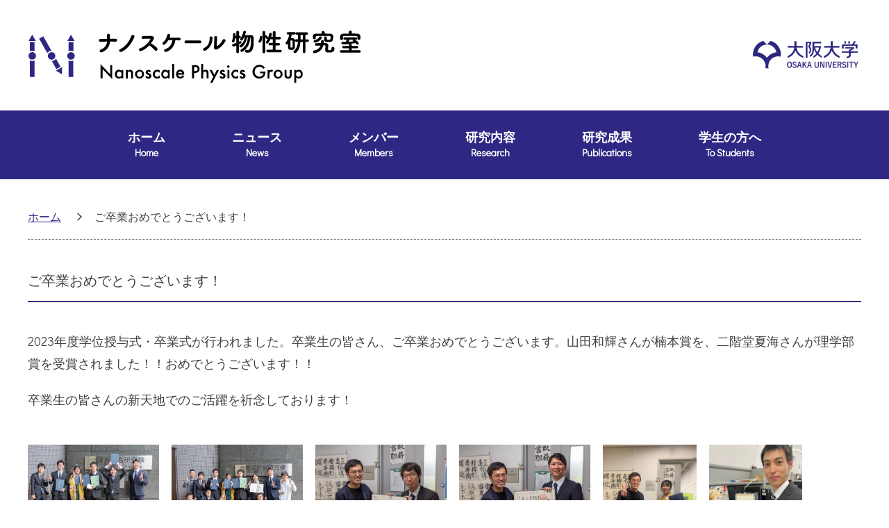

--- FILE ---
content_type: text/html; charset=UTF-8
request_url: https://nanoscale.jp/news/%E3%81%94%E5%8D%92%E6%A5%AD%E3%81%8A%E3%82%81%E3%81%A7%E3%81%A8%E3%81%86%E3%81%94%E3%81%96%E3%81%84%E3%81%BE%E3%81%99%EF%BC%81/
body_size: 9390
content:
<!doctype html>
<html dir="ltr" lang="ja" prefix="og: https://ogp.me/ns#">

<head>
  <meta charset="UTF-8">
  <meta name="viewport" content="width=device-width, initial-scale=1">
  <link rel="icon" href="/favicon.ico">
  <link rel="profile" href="https://gmpg.org/xfn/11">
  <link rel="preconnect" href="https://fonts.googleapis.com">
  <link rel="preconnect" href="https://fonts.gstatic.com" crossorigin>
  <link href="https://fonts.googleapis.com/css2?family=Didact+Gothic&display=swap" rel="stylesheet">
  <meta name="keywords" content="ナノスケール,フィジクス,大阪大学,Nanoscale,Physics">
  <meta property="og:image" content="https://nanoscale.jp/wp-content/themes/nanoscale/images/ogp.png">
  <link rel="apple-touch-icon" href="https://nanoscale.jp/wp-content/themes/nanoscale/images/apple-touch-icon.png">
  <title>ご卒業おめでとうございます！｜大阪大学：ナノスケール物性研究室</title>

		<!-- All in One SEO 4.7.9.1 - aioseo.com -->
	<meta name="description" content="2023年度学位授与式・卒業式が行われました。卒業生の皆さん、ご卒業おめでとうございます。山田和輝さんが楠本賞" />
	<meta name="robots" content="max-image-preview:large" />
	<meta name="author" content="nanoscale_admin"/>
	<link rel="canonical" href="https://nanoscale.jp/news/%e3%81%94%e5%8d%92%e6%a5%ad%e3%81%8a%e3%82%81%e3%81%a7%e3%81%a8%e3%81%86%e3%81%94%e3%81%96%e3%81%84%e3%81%be%e3%81%99%ef%bc%81/" />
	<meta name="generator" content="All in One SEO (AIOSEO) 4.7.9.1" />
		<meta property="og:locale" content="ja_JP" />
		<meta property="og:site_name" content="大阪大学：ナノスケール物性研究室 - ナノスケール物性研究室は、ミクロの世界に潜む新しい物理を探索する、大阪大学にある研究室です。" />
		<meta property="og:type" content="article" />
		<meta property="og:title" content="ご卒業おめでとうございます！｜大阪大学：ナノスケール物性研究室" />
		<meta property="og:description" content="2023年度学位授与式・卒業式が行われました。卒業生の皆さん、ご卒業おめでとうございます。山田和輝さんが楠本賞" />
		<meta property="og:url" content="https://nanoscale.jp/news/%e3%81%94%e5%8d%92%e6%a5%ad%e3%81%8a%e3%82%81%e3%81%a7%e3%81%a8%e3%81%86%e3%81%94%e3%81%96%e3%81%84%e3%81%be%e3%81%99%ef%bc%81/" />
		<meta property="article:published_time" content="2024-03-25T10:11:19+00:00" />
		<meta property="article:modified_time" content="2024-03-25T10:11:21+00:00" />
		<meta name="twitter:card" content="summary" />
		<meta name="twitter:title" content="ご卒業おめでとうございます！｜大阪大学：ナノスケール物性研究室" />
		<meta name="twitter:description" content="2023年度学位授与式・卒業式が行われました。卒業生の皆さん、ご卒業おめでとうございます。山田和輝さんが楠本賞" />
		<script type="application/ld+json" class="aioseo-schema">
			{"@context":"https:\/\/schema.org","@graph":[{"@type":"BlogPosting","@id":"https:\/\/nanoscale.jp\/news\/%e3%81%94%e5%8d%92%e6%a5%ad%e3%81%8a%e3%82%81%e3%81%a7%e3%81%a8%e3%81%86%e3%81%94%e3%81%96%e3%81%84%e3%81%be%e3%81%99%ef%bc%81\/#blogposting","name":"\u3054\u5352\u696d\u304a\u3081\u3067\u3068\u3046\u3054\u3056\u3044\u307e\u3059\uff01\uff5c\u5927\u962a\u5927\u5b66\uff1a\u30ca\u30ce\u30b9\u30b1\u30fc\u30eb\u7269\u6027\u7814\u7a76\u5ba4","headline":"\u3054\u5352\u696d\u304a\u3081\u3067\u3068\u3046\u3054\u3056\u3044\u307e\u3059\uff01","author":{"@id":"https:\/\/nanoscale.jp\/author\/nanoscale_admin\/#author"},"publisher":{"@id":"https:\/\/nanoscale.jp\/#person"},"image":{"@type":"ImageObject","url":"https:\/\/nanoscale.jp\/wp-content\/uploads\/2024\/03\/20240325_1.jpg","@id":"https:\/\/nanoscale.jp\/news\/%e3%81%94%e5%8d%92%e6%a5%ad%e3%81%8a%e3%82%81%e3%81%a7%e3%81%a8%e3%81%86%e3%81%94%e3%81%96%e3%81%84%e3%81%be%e3%81%99%ef%bc%81\/#articleImage","width":627,"height":418},"datePublished":"2024-03-25T19:11:19+09:00","dateModified":"2024-03-25T19:11:21+09:00","inLanguage":"ja","mainEntityOfPage":{"@id":"https:\/\/nanoscale.jp\/news\/%e3%81%94%e5%8d%92%e6%a5%ad%e3%81%8a%e3%82%81%e3%81%a7%e3%81%a8%e3%81%86%e3%81%94%e3%81%96%e3%81%84%e3%81%be%e3%81%99%ef%bc%81\/#webpage"},"isPartOf":{"@id":"https:\/\/nanoscale.jp\/news\/%e3%81%94%e5%8d%92%e6%a5%ad%e3%81%8a%e3%82%81%e3%81%a7%e3%81%a8%e3%81%86%e3%81%94%e3%81%96%e3%81%84%e3%81%be%e3%81%99%ef%bc%81\/#webpage"},"articleSection":"NEWS"},{"@type":"BreadcrumbList","@id":"https:\/\/nanoscale.jp\/news\/%e3%81%94%e5%8d%92%e6%a5%ad%e3%81%8a%e3%82%81%e3%81%a7%e3%81%a8%e3%81%86%e3%81%94%e3%81%96%e3%81%84%e3%81%be%e3%81%99%ef%bc%81\/#breadcrumblist","itemListElement":[{"@type":"ListItem","@id":"https:\/\/nanoscale.jp\/#listItem","position":1,"name":"\u5bb6","item":"https:\/\/nanoscale.jp\/","nextItem":{"@type":"ListItem","@id":"https:\/\/nanoscale.jp\/category\/news\/#listItem","name":"NEWS"}},{"@type":"ListItem","@id":"https:\/\/nanoscale.jp\/category\/news\/#listItem","position":2,"name":"NEWS","item":"https:\/\/nanoscale.jp\/category\/news\/","nextItem":{"@type":"ListItem","@id":"https:\/\/nanoscale.jp\/news\/%e3%81%94%e5%8d%92%e6%a5%ad%e3%81%8a%e3%82%81%e3%81%a7%e3%81%a8%e3%81%86%e3%81%94%e3%81%96%e3%81%84%e3%81%be%e3%81%99%ef%bc%81\/#listItem","name":"\u3054\u5352\u696d\u304a\u3081\u3067\u3068\u3046\u3054\u3056\u3044\u307e\u3059\uff01"},"previousItem":{"@type":"ListItem","@id":"https:\/\/nanoscale.jp\/#listItem","name":"\u5bb6"}},{"@type":"ListItem","@id":"https:\/\/nanoscale.jp\/news\/%e3%81%94%e5%8d%92%e6%a5%ad%e3%81%8a%e3%82%81%e3%81%a7%e3%81%a8%e3%81%86%e3%81%94%e3%81%96%e3%81%84%e3%81%be%e3%81%99%ef%bc%81\/#listItem","position":3,"name":"\u3054\u5352\u696d\u304a\u3081\u3067\u3068\u3046\u3054\u3056\u3044\u307e\u3059\uff01","previousItem":{"@type":"ListItem","@id":"https:\/\/nanoscale.jp\/category\/news\/#listItem","name":"NEWS"}}]},{"@type":"Person","@id":"https:\/\/nanoscale.jp\/#person"},{"@type":"Person","@id":"https:\/\/nanoscale.jp\/author\/nanoscale_admin\/#author","url":"https:\/\/nanoscale.jp\/author\/nanoscale_admin\/","name":"nanoscale_admin","image":{"@type":"ImageObject","@id":"https:\/\/nanoscale.jp\/news\/%e3%81%94%e5%8d%92%e6%a5%ad%e3%81%8a%e3%82%81%e3%81%a7%e3%81%a8%e3%81%86%e3%81%94%e3%81%96%e3%81%84%e3%81%be%e3%81%99%ef%bc%81\/#authorImage","url":"https:\/\/secure.gravatar.com\/avatar\/817cbdecb5fe1bf89728abf4940851b860b2592eccbbf68db3d937e3a3e34d2e?s=96&d=mm&r=g","width":96,"height":96,"caption":"nanoscale_admin"}},{"@type":"WebPage","@id":"https:\/\/nanoscale.jp\/news\/%e3%81%94%e5%8d%92%e6%a5%ad%e3%81%8a%e3%82%81%e3%81%a7%e3%81%a8%e3%81%86%e3%81%94%e3%81%96%e3%81%84%e3%81%be%e3%81%99%ef%bc%81\/#webpage","url":"https:\/\/nanoscale.jp\/news\/%e3%81%94%e5%8d%92%e6%a5%ad%e3%81%8a%e3%82%81%e3%81%a7%e3%81%a8%e3%81%86%e3%81%94%e3%81%96%e3%81%84%e3%81%be%e3%81%99%ef%bc%81\/","name":"\u3054\u5352\u696d\u304a\u3081\u3067\u3068\u3046\u3054\u3056\u3044\u307e\u3059\uff01\uff5c\u5927\u962a\u5927\u5b66\uff1a\u30ca\u30ce\u30b9\u30b1\u30fc\u30eb\u7269\u6027\u7814\u7a76\u5ba4","description":"2023\u5e74\u5ea6\u5b66\u4f4d\u6388\u4e0e\u5f0f\u30fb\u5352\u696d\u5f0f\u304c\u884c\u308f\u308c\u307e\u3057\u305f\u3002\u5352\u696d\u751f\u306e\u7686\u3055\u3093\u3001\u3054\u5352\u696d\u304a\u3081\u3067\u3068\u3046\u3054\u3056\u3044\u307e\u3059\u3002\u5c71\u7530\u548c\u8f1d\u3055\u3093\u304c\u6960\u672c\u8cde","inLanguage":"ja","isPartOf":{"@id":"https:\/\/nanoscale.jp\/#website"},"breadcrumb":{"@id":"https:\/\/nanoscale.jp\/news\/%e3%81%94%e5%8d%92%e6%a5%ad%e3%81%8a%e3%82%81%e3%81%a7%e3%81%a8%e3%81%86%e3%81%94%e3%81%96%e3%81%84%e3%81%be%e3%81%99%ef%bc%81\/#breadcrumblist"},"author":{"@id":"https:\/\/nanoscale.jp\/author\/nanoscale_admin\/#author"},"creator":{"@id":"https:\/\/nanoscale.jp\/author\/nanoscale_admin\/#author"},"datePublished":"2024-03-25T19:11:19+09:00","dateModified":"2024-03-25T19:11:21+09:00"},{"@type":"WebSite","@id":"https:\/\/nanoscale.jp\/#website","url":"https:\/\/nanoscale.jp\/","name":"\u5927\u962a\u5927\u5b66\uff1a\u30ca\u30ce\u30b9\u30b1\u30fc\u30eb\u7269\u6027\u7814\u7a76\u5ba4","description":"\u30ca\u30ce\u30b9\u30b1\u30fc\u30eb\u7269\u6027\u7814\u7a76\u5ba4\u306f\u3001\u30df\u30af\u30ed\u306e\u4e16\u754c\u306b\u6f5c\u3080\u65b0\u3057\u3044\u7269\u7406\u3092\u63a2\u7d22\u3059\u308b\u3001\u5927\u962a\u5927\u5b66\u306b\u3042\u308b\u7814\u7a76\u5ba4\u3067\u3059\u3002","inLanguage":"ja","publisher":{"@id":"https:\/\/nanoscale.jp\/#person"}}]}
		</script>
		<!-- All in One SEO -->

<link rel="alternate" type="application/rss+xml" title="大阪大学：ナノスケール物性研究室 &raquo; フィード" href="https://nanoscale.jp/feed/" />
<link rel="alternate" type="application/rss+xml" title="大阪大学：ナノスケール物性研究室 &raquo; コメントフィード" href="https://nanoscale.jp/comments/feed/" />
<link rel="alternate" type="application/rss+xml" title="大阪大学：ナノスケール物性研究室 &raquo; ご卒業おめでとうございます！ のコメントのフィード" href="https://nanoscale.jp/news/%e3%81%94%e5%8d%92%e6%a5%ad%e3%81%8a%e3%82%81%e3%81%a7%e3%81%a8%e3%81%86%e3%81%94%e3%81%96%e3%81%84%e3%81%be%e3%81%99%ef%bc%81/feed/" />
<link rel="alternate" title="oEmbed (JSON)" type="application/json+oembed" href="https://nanoscale.jp/wp-json/oembed/1.0/embed?url=https%3A%2F%2Fnanoscale.jp%2Fnews%2F%25e3%2581%2594%25e5%258d%2592%25e6%25a5%25ad%25e3%2581%258a%25e3%2582%2581%25e3%2581%25a7%25e3%2581%25a8%25e3%2581%2586%25e3%2581%2594%25e3%2581%2596%25e3%2581%2584%25e3%2581%25be%25e3%2581%2599%25ef%25bc%2581%2F" />
<link rel="alternate" title="oEmbed (XML)" type="text/xml+oembed" href="https://nanoscale.jp/wp-json/oembed/1.0/embed?url=https%3A%2F%2Fnanoscale.jp%2Fnews%2F%25e3%2581%2594%25e5%258d%2592%25e6%25a5%25ad%25e3%2581%258a%25e3%2582%2581%25e3%2581%25a7%25e3%2581%25a8%25e3%2581%2586%25e3%2581%2594%25e3%2581%2596%25e3%2581%2584%25e3%2581%25be%25e3%2581%2599%25ef%25bc%2581%2F&#038;format=xml" />
		<!-- This site uses the Google Analytics by MonsterInsights plugin v9.3.0 - Using Analytics tracking - https://www.monsterinsights.com/ -->
		<!-- Note: MonsterInsights is not currently configured on this site. The site owner needs to authenticate with Google Analytics in the MonsterInsights settings panel. -->
					<!-- No tracking code set -->
				<!-- / Google Analytics by MonsterInsights -->
		<style id='wp-img-auto-sizes-contain-inline-css'>
img:is([sizes=auto i],[sizes^="auto," i]){contain-intrinsic-size:3000px 1500px}
/*# sourceURL=wp-img-auto-sizes-contain-inline-css */
</style>
<style id='wp-emoji-styles-inline-css'>

	img.wp-smiley, img.emoji {
		display: inline !important;
		border: none !important;
		box-shadow: none !important;
		height: 1em !important;
		width: 1em !important;
		margin: 0 0.07em !important;
		vertical-align: -0.1em !important;
		background: none !important;
		padding: 0 !important;
	}
/*# sourceURL=wp-emoji-styles-inline-css */
</style>
<style id='wp-block-library-inline-css'>
:root{--wp-block-synced-color:#7a00df;--wp-block-synced-color--rgb:122,0,223;--wp-bound-block-color:var(--wp-block-synced-color);--wp-editor-canvas-background:#ddd;--wp-admin-theme-color:#007cba;--wp-admin-theme-color--rgb:0,124,186;--wp-admin-theme-color-darker-10:#006ba1;--wp-admin-theme-color-darker-10--rgb:0,107,160.5;--wp-admin-theme-color-darker-20:#005a87;--wp-admin-theme-color-darker-20--rgb:0,90,135;--wp-admin-border-width-focus:2px}@media (min-resolution:192dpi){:root{--wp-admin-border-width-focus:1.5px}}.wp-element-button{cursor:pointer}:root .has-very-light-gray-background-color{background-color:#eee}:root .has-very-dark-gray-background-color{background-color:#313131}:root .has-very-light-gray-color{color:#eee}:root .has-very-dark-gray-color{color:#313131}:root .has-vivid-green-cyan-to-vivid-cyan-blue-gradient-background{background:linear-gradient(135deg,#00d084,#0693e3)}:root .has-purple-crush-gradient-background{background:linear-gradient(135deg,#34e2e4,#4721fb 50%,#ab1dfe)}:root .has-hazy-dawn-gradient-background{background:linear-gradient(135deg,#faaca8,#dad0ec)}:root .has-subdued-olive-gradient-background{background:linear-gradient(135deg,#fafae1,#67a671)}:root .has-atomic-cream-gradient-background{background:linear-gradient(135deg,#fdd79a,#004a59)}:root .has-nightshade-gradient-background{background:linear-gradient(135deg,#330968,#31cdcf)}:root .has-midnight-gradient-background{background:linear-gradient(135deg,#020381,#2874fc)}:root{--wp--preset--font-size--normal:16px;--wp--preset--font-size--huge:42px}.has-regular-font-size{font-size:1em}.has-larger-font-size{font-size:2.625em}.has-normal-font-size{font-size:var(--wp--preset--font-size--normal)}.has-huge-font-size{font-size:var(--wp--preset--font-size--huge)}.has-text-align-center{text-align:center}.has-text-align-left{text-align:left}.has-text-align-right{text-align:right}.has-fit-text{white-space:nowrap!important}#end-resizable-editor-section{display:none}.aligncenter{clear:both}.items-justified-left{justify-content:flex-start}.items-justified-center{justify-content:center}.items-justified-right{justify-content:flex-end}.items-justified-space-between{justify-content:space-between}.screen-reader-text{border:0;clip-path:inset(50%);height:1px;margin:-1px;overflow:hidden;padding:0;position:absolute;width:1px;word-wrap:normal!important}.screen-reader-text:focus{background-color:#ddd;clip-path:none;color:#444;display:block;font-size:1em;height:auto;left:5px;line-height:normal;padding:15px 23px 14px;text-decoration:none;top:5px;width:auto;z-index:100000}html :where(.has-border-color){border-style:solid}html :where([style*=border-top-color]){border-top-style:solid}html :where([style*=border-right-color]){border-right-style:solid}html :where([style*=border-bottom-color]){border-bottom-style:solid}html :where([style*=border-left-color]){border-left-style:solid}html :where([style*=border-width]){border-style:solid}html :where([style*=border-top-width]){border-top-style:solid}html :where([style*=border-right-width]){border-right-style:solid}html :where([style*=border-bottom-width]){border-bottom-style:solid}html :where([style*=border-left-width]){border-left-style:solid}html :where(img[class*=wp-image-]){height:auto;max-width:100%}:where(figure){margin:0 0 1em}html :where(.is-position-sticky){--wp-admin--admin-bar--position-offset:var(--wp-admin--admin-bar--height,0px)}@media screen and (max-width:600px){html :where(.is-position-sticky){--wp-admin--admin-bar--position-offset:0px}}

/*# sourceURL=wp-block-library-inline-css */
</style><style id='global-styles-inline-css'>
:root{--wp--preset--aspect-ratio--square: 1;--wp--preset--aspect-ratio--4-3: 4/3;--wp--preset--aspect-ratio--3-4: 3/4;--wp--preset--aspect-ratio--3-2: 3/2;--wp--preset--aspect-ratio--2-3: 2/3;--wp--preset--aspect-ratio--16-9: 16/9;--wp--preset--aspect-ratio--9-16: 9/16;--wp--preset--color--black: #000000;--wp--preset--color--cyan-bluish-gray: #abb8c3;--wp--preset--color--white: #ffffff;--wp--preset--color--pale-pink: #f78da7;--wp--preset--color--vivid-red: #cf2e2e;--wp--preset--color--luminous-vivid-orange: #ff6900;--wp--preset--color--luminous-vivid-amber: #fcb900;--wp--preset--color--light-green-cyan: #7bdcb5;--wp--preset--color--vivid-green-cyan: #00d084;--wp--preset--color--pale-cyan-blue: #8ed1fc;--wp--preset--color--vivid-cyan-blue: #0693e3;--wp--preset--color--vivid-purple: #9b51e0;--wp--preset--gradient--vivid-cyan-blue-to-vivid-purple: linear-gradient(135deg,rgb(6,147,227) 0%,rgb(155,81,224) 100%);--wp--preset--gradient--light-green-cyan-to-vivid-green-cyan: linear-gradient(135deg,rgb(122,220,180) 0%,rgb(0,208,130) 100%);--wp--preset--gradient--luminous-vivid-amber-to-luminous-vivid-orange: linear-gradient(135deg,rgb(252,185,0) 0%,rgb(255,105,0) 100%);--wp--preset--gradient--luminous-vivid-orange-to-vivid-red: linear-gradient(135deg,rgb(255,105,0) 0%,rgb(207,46,46) 100%);--wp--preset--gradient--very-light-gray-to-cyan-bluish-gray: linear-gradient(135deg,rgb(238,238,238) 0%,rgb(169,184,195) 100%);--wp--preset--gradient--cool-to-warm-spectrum: linear-gradient(135deg,rgb(74,234,220) 0%,rgb(151,120,209) 20%,rgb(207,42,186) 40%,rgb(238,44,130) 60%,rgb(251,105,98) 80%,rgb(254,248,76) 100%);--wp--preset--gradient--blush-light-purple: linear-gradient(135deg,rgb(255,206,236) 0%,rgb(152,150,240) 100%);--wp--preset--gradient--blush-bordeaux: linear-gradient(135deg,rgb(254,205,165) 0%,rgb(254,45,45) 50%,rgb(107,0,62) 100%);--wp--preset--gradient--luminous-dusk: linear-gradient(135deg,rgb(255,203,112) 0%,rgb(199,81,192) 50%,rgb(65,88,208) 100%);--wp--preset--gradient--pale-ocean: linear-gradient(135deg,rgb(255,245,203) 0%,rgb(182,227,212) 50%,rgb(51,167,181) 100%);--wp--preset--gradient--electric-grass: linear-gradient(135deg,rgb(202,248,128) 0%,rgb(113,206,126) 100%);--wp--preset--gradient--midnight: linear-gradient(135deg,rgb(2,3,129) 0%,rgb(40,116,252) 100%);--wp--preset--font-size--small: 13px;--wp--preset--font-size--medium: 20px;--wp--preset--font-size--large: 36px;--wp--preset--font-size--x-large: 42px;--wp--preset--spacing--20: 0.44rem;--wp--preset--spacing--30: 0.67rem;--wp--preset--spacing--40: 1rem;--wp--preset--spacing--50: 1.5rem;--wp--preset--spacing--60: 2.25rem;--wp--preset--spacing--70: 3.38rem;--wp--preset--spacing--80: 5.06rem;--wp--preset--shadow--natural: 6px 6px 9px rgba(0, 0, 0, 0.2);--wp--preset--shadow--deep: 12px 12px 50px rgba(0, 0, 0, 0.4);--wp--preset--shadow--sharp: 6px 6px 0px rgba(0, 0, 0, 0.2);--wp--preset--shadow--outlined: 6px 6px 0px -3px rgb(255, 255, 255), 6px 6px rgb(0, 0, 0);--wp--preset--shadow--crisp: 6px 6px 0px rgb(0, 0, 0);}:where(.is-layout-flex){gap: 0.5em;}:where(.is-layout-grid){gap: 0.5em;}body .is-layout-flex{display: flex;}.is-layout-flex{flex-wrap: wrap;align-items: center;}.is-layout-flex > :is(*, div){margin: 0;}body .is-layout-grid{display: grid;}.is-layout-grid > :is(*, div){margin: 0;}:where(.wp-block-columns.is-layout-flex){gap: 2em;}:where(.wp-block-columns.is-layout-grid){gap: 2em;}:where(.wp-block-post-template.is-layout-flex){gap: 1.25em;}:where(.wp-block-post-template.is-layout-grid){gap: 1.25em;}.has-black-color{color: var(--wp--preset--color--black) !important;}.has-cyan-bluish-gray-color{color: var(--wp--preset--color--cyan-bluish-gray) !important;}.has-white-color{color: var(--wp--preset--color--white) !important;}.has-pale-pink-color{color: var(--wp--preset--color--pale-pink) !important;}.has-vivid-red-color{color: var(--wp--preset--color--vivid-red) !important;}.has-luminous-vivid-orange-color{color: var(--wp--preset--color--luminous-vivid-orange) !important;}.has-luminous-vivid-amber-color{color: var(--wp--preset--color--luminous-vivid-amber) !important;}.has-light-green-cyan-color{color: var(--wp--preset--color--light-green-cyan) !important;}.has-vivid-green-cyan-color{color: var(--wp--preset--color--vivid-green-cyan) !important;}.has-pale-cyan-blue-color{color: var(--wp--preset--color--pale-cyan-blue) !important;}.has-vivid-cyan-blue-color{color: var(--wp--preset--color--vivid-cyan-blue) !important;}.has-vivid-purple-color{color: var(--wp--preset--color--vivid-purple) !important;}.has-black-background-color{background-color: var(--wp--preset--color--black) !important;}.has-cyan-bluish-gray-background-color{background-color: var(--wp--preset--color--cyan-bluish-gray) !important;}.has-white-background-color{background-color: var(--wp--preset--color--white) !important;}.has-pale-pink-background-color{background-color: var(--wp--preset--color--pale-pink) !important;}.has-vivid-red-background-color{background-color: var(--wp--preset--color--vivid-red) !important;}.has-luminous-vivid-orange-background-color{background-color: var(--wp--preset--color--luminous-vivid-orange) !important;}.has-luminous-vivid-amber-background-color{background-color: var(--wp--preset--color--luminous-vivid-amber) !important;}.has-light-green-cyan-background-color{background-color: var(--wp--preset--color--light-green-cyan) !important;}.has-vivid-green-cyan-background-color{background-color: var(--wp--preset--color--vivid-green-cyan) !important;}.has-pale-cyan-blue-background-color{background-color: var(--wp--preset--color--pale-cyan-blue) !important;}.has-vivid-cyan-blue-background-color{background-color: var(--wp--preset--color--vivid-cyan-blue) !important;}.has-vivid-purple-background-color{background-color: var(--wp--preset--color--vivid-purple) !important;}.has-black-border-color{border-color: var(--wp--preset--color--black) !important;}.has-cyan-bluish-gray-border-color{border-color: var(--wp--preset--color--cyan-bluish-gray) !important;}.has-white-border-color{border-color: var(--wp--preset--color--white) !important;}.has-pale-pink-border-color{border-color: var(--wp--preset--color--pale-pink) !important;}.has-vivid-red-border-color{border-color: var(--wp--preset--color--vivid-red) !important;}.has-luminous-vivid-orange-border-color{border-color: var(--wp--preset--color--luminous-vivid-orange) !important;}.has-luminous-vivid-amber-border-color{border-color: var(--wp--preset--color--luminous-vivid-amber) !important;}.has-light-green-cyan-border-color{border-color: var(--wp--preset--color--light-green-cyan) !important;}.has-vivid-green-cyan-border-color{border-color: var(--wp--preset--color--vivid-green-cyan) !important;}.has-pale-cyan-blue-border-color{border-color: var(--wp--preset--color--pale-cyan-blue) !important;}.has-vivid-cyan-blue-border-color{border-color: var(--wp--preset--color--vivid-cyan-blue) !important;}.has-vivid-purple-border-color{border-color: var(--wp--preset--color--vivid-purple) !important;}.has-vivid-cyan-blue-to-vivid-purple-gradient-background{background: var(--wp--preset--gradient--vivid-cyan-blue-to-vivid-purple) !important;}.has-light-green-cyan-to-vivid-green-cyan-gradient-background{background: var(--wp--preset--gradient--light-green-cyan-to-vivid-green-cyan) !important;}.has-luminous-vivid-amber-to-luminous-vivid-orange-gradient-background{background: var(--wp--preset--gradient--luminous-vivid-amber-to-luminous-vivid-orange) !important;}.has-luminous-vivid-orange-to-vivid-red-gradient-background{background: var(--wp--preset--gradient--luminous-vivid-orange-to-vivid-red) !important;}.has-very-light-gray-to-cyan-bluish-gray-gradient-background{background: var(--wp--preset--gradient--very-light-gray-to-cyan-bluish-gray) !important;}.has-cool-to-warm-spectrum-gradient-background{background: var(--wp--preset--gradient--cool-to-warm-spectrum) !important;}.has-blush-light-purple-gradient-background{background: var(--wp--preset--gradient--blush-light-purple) !important;}.has-blush-bordeaux-gradient-background{background: var(--wp--preset--gradient--blush-bordeaux) !important;}.has-luminous-dusk-gradient-background{background: var(--wp--preset--gradient--luminous-dusk) !important;}.has-pale-ocean-gradient-background{background: var(--wp--preset--gradient--pale-ocean) !important;}.has-electric-grass-gradient-background{background: var(--wp--preset--gradient--electric-grass) !important;}.has-midnight-gradient-background{background: var(--wp--preset--gradient--midnight) !important;}.has-small-font-size{font-size: var(--wp--preset--font-size--small) !important;}.has-medium-font-size{font-size: var(--wp--preset--font-size--medium) !important;}.has-large-font-size{font-size: var(--wp--preset--font-size--large) !important;}.has-x-large-font-size{font-size: var(--wp--preset--font-size--x-large) !important;}
/*# sourceURL=global-styles-inline-css */
</style>

<style id='classic-theme-styles-inline-css'>
/*! This file is auto-generated */
.wp-block-button__link{color:#fff;background-color:#32373c;border-radius:9999px;box-shadow:none;text-decoration:none;padding:calc(.667em + 2px) calc(1.333em + 2px);font-size:1.125em}.wp-block-file__button{background:#32373c;color:#fff;text-decoration:none}
/*# sourceURL=/wp-includes/css/classic-themes.min.css */
</style>
<link rel='stylesheet' id='nanoscale-style-css' href='https://nanoscale.jp/wp-content/themes/nanoscale/style.css?ver=1.0.0' media='all' />
<style id='akismet-widget-style-inline-css'>

			.a-stats {
				--akismet-color-mid-green: #357b49;
				--akismet-color-white: #fff;
				--akismet-color-light-grey: #f6f7f7;

				max-width: 350px;
				width: auto;
			}

			.a-stats * {
				all: unset;
				box-sizing: border-box;
			}

			.a-stats strong {
				font-weight: 600;
			}

			.a-stats a.a-stats__link,
			.a-stats a.a-stats__link:visited,
			.a-stats a.a-stats__link:active {
				background: var(--akismet-color-mid-green);
				border: none;
				box-shadow: none;
				border-radius: 8px;
				color: var(--akismet-color-white);
				cursor: pointer;
				display: block;
				font-family: -apple-system, BlinkMacSystemFont, 'Segoe UI', 'Roboto', 'Oxygen-Sans', 'Ubuntu', 'Cantarell', 'Helvetica Neue', sans-serif;
				font-weight: 500;
				padding: 12px;
				text-align: center;
				text-decoration: none;
				transition: all 0.2s ease;
			}

			/* Extra specificity to deal with TwentyTwentyOne focus style */
			.widget .a-stats a.a-stats__link:focus {
				background: var(--akismet-color-mid-green);
				color: var(--akismet-color-white);
				text-decoration: none;
			}

			.a-stats a.a-stats__link:hover {
				filter: brightness(110%);
				box-shadow: 0 4px 12px rgba(0, 0, 0, 0.06), 0 0 2px rgba(0, 0, 0, 0.16);
			}

			.a-stats .count {
				color: var(--akismet-color-white);
				display: block;
				font-size: 1.5em;
				line-height: 1.4;
				padding: 0 13px;
				white-space: nowrap;
			}
		
/*# sourceURL=akismet-widget-style-inline-css */
</style>
<link rel='stylesheet' id='wp-block-paragraph-css' href='https://nanoscale.jp/wp-includes/blocks/paragraph/style.min.css?ver=6.9' media='all' />
<link rel='stylesheet' id='wp-block-image-css' href='https://nanoscale.jp/wp-includes/blocks/image/style.min.css?ver=6.9' media='all' />
<link rel="https://api.w.org/" href="https://nanoscale.jp/wp-json/" /><link rel="alternate" title="JSON" type="application/json" href="https://nanoscale.jp/wp-json/wp/v2/posts/1502" /><link rel="EditURI" type="application/rsd+xml" title="RSD" href="https://nanoscale.jp/xmlrpc.php?rsd" />
<meta name="generator" content="WordPress 6.9" />
<link rel='shortlink' href='https://nanoscale.jp/?p=1502' />
<link rel="pingback" href="https://nanoscale.jp/xmlrpc.php">  <link rel="stylesheet" href="https://nanoscale.jp/wp-content/themes/nanoscale/css/style.css?20250227">
        <link rel="stylesheet" href="https://nanoscale.jp/wp-content/themes/nanoscale/css/page.css?20250226">
  </head>

<body class="wp-singular post-template-default single single-post postid-1502 single-format-standard wp-theme-nanoscale">
    <div id="page" class="site">
    <a class="skip-link screen-reader-text" href="#primary">Skip to content</a>

    <header id="masthead" class="site-header">
      <div class="header-logo-wrap">
        <div class="site-branding content-wrap">
          <h1 class="site-title">
            <a href="https://nanoscale.jp/" rel="home">
              <img src="https://nanoscale.jp/wp-content/themes/nanoscale/images/logo.svg" alt="ナノスケール物性研究室 Nanoscale Physics Group">
            </a>
          </h1>
          <div class="logo-osaka">
            <a href="https://www.osaka-u.ac.jp/ja" target="_blank"><img src="https://nanoscale.jp/wp-content/themes/nanoscale/images/logo_osaka.png" alt="大阪大学 OSAKA UNIVERSITY"></a>
          </div>
          <div class="sp-menu-btn pc_none">
            <button id="btn-trigger" class="menu-toggle btn-trigger" aria-controls="primary-menu" aria-expanded="false">
              <span></span>
              <span></span>
              <span></span>
            </button>
          </div>
        </div><!-- .site-branding -->
      </div>

      <nav id="site-navigation" class="main-navigation">
        <div class="menu-main-menu-container"><ul id="primary-menu" class="menu"><li id="menu-item-5" class="menu-item menu-item-type-custom menu-item-object-custom menu-item-home menu-item-5"><a href="https://nanoscale.jp/">ホーム<span class="menu-en">Home</span></a></li>
<li id="menu-item-110" class="menu-item menu-item-type-post_type menu-item-object-page menu-item-110"><a href="https://nanoscale.jp/news/">ニュース<span class="menu-en">News</span></a></li>
<li id="menu-item-61" class="menu-item menu-item-type-post_type menu-item-object-page menu-item-61"><a href="https://nanoscale.jp/members/">メンバー<span class="menu-en">Members</span></a></li>
<li id="menu-item-102" class="menu-item menu-item-type-post_type menu-item-object-page menu-item-102"><a href="https://nanoscale.jp/research1/">研究内容<span class="menu-en">Research</span></a></li>
<li id="menu-item-156" class="menu-item menu-item-type-post_type menu-item-object-page menu-item-156"><a href="https://nanoscale.jp/publications/">研究成果<span class="menu-en">Publications</span></a></li>
<li id="menu-item-47" class="menu-item menu-item-type-post_type menu-item-object-page menu-item-47"><a href="https://nanoscale.jp/to-students/">学生の方へ<span class="menu-en">To Students</span></a></li>
</ul></div>      </nav><!-- #site-navigation -->
      <nav id="site-navigation-pc" class="main-navigation sp_none">
        <div class="menu-main-menu-container"><ul id="primary-menu-pc" class="menu"><li class="menu-item menu-item-type-custom menu-item-object-custom menu-item-home menu-item-5"><a href="https://nanoscale.jp/">ホーム<span class="menu-en">Home</span></a></li>
<li class="menu-item menu-item-type-post_type menu-item-object-page menu-item-110"><a href="https://nanoscale.jp/news/">ニュース<span class="menu-en">News</span></a></li>
<li class="menu-item menu-item-type-post_type menu-item-object-page menu-item-61"><a href="https://nanoscale.jp/members/">メンバー<span class="menu-en">Members</span></a></li>
<li class="menu-item menu-item-type-post_type menu-item-object-page menu-item-102"><a href="https://nanoscale.jp/research1/">研究内容<span class="menu-en">Research</span></a></li>
<li class="menu-item menu-item-type-post_type menu-item-object-page menu-item-156"><a href="https://nanoscale.jp/publications/">研究成果<span class="menu-en">Publications</span></a></li>
<li class="menu-item menu-item-type-post_type menu-item-object-page menu-item-47"><a href="https://nanoscale.jp/to-students/">学生の方へ<span class="menu-en">To Students</span></a></li>
</ul></div>      </nav><!-- #site-navigation -->
    </header><!-- #masthead -->
<main id="primary" class="site-main">
<div class="breadcrumb-section">
  <div class="content-wrap">
    <ul class="breadcrumb" itemscope itemtype="https://schema.org/BreadcrumbList">
      <li itemprop="itemListElement" itemscope itemtype="http://schema.org/ListItem"><a itemprop="item" href="/"><span itemprop="name">ホーム</span></a><meta itemprop="position" content="1" /></li>
      <li itemprop="itemListElement" itemscope itemtype="http://schema.org/ListItem"><span itemprop="name">ご卒業おめでとうございます！</span><meta itemprop="position" content="2" /></li>
    </ul>
  </div>
</div>
<section class="content-section">
  <div class="page-main content-wrap">
    <h1 class="post-title">
      ご卒業おめでとうございます！    </h1>
              <p class="post-thumb"></p>
          
<p>2023年度学位授与式・卒業式が行われました。卒業生の皆さん、ご卒業おめでとうございます。山田和輝さんが楠本賞を、二階堂夏海さんが理学部賞を受賞されました！！おめでとうございます！！</p>



<p>卒業生の皆さんの新天地でのご活躍を祈念しております！</p>


<div class="wp-block-image">
<figure class="alignleft size-full is-resized"><img loading="lazy" decoding="async" width="627" height="418" src="https://nanoscale.jp/wp-content/uploads/2024/03/20240325_1.jpg" alt="" class="wp-image-1503" style="width:189px;height:auto" srcset="https://nanoscale.jp/wp-content/uploads/2024/03/20240325_1.jpg 627w, https://nanoscale.jp/wp-content/uploads/2024/03/20240325_1-300x200.jpg 300w" sizes="auto, (max-width: 627px) 100vw, 627px" /></figure>
</div>

<div class="wp-block-image">
<figure class="alignleft size-full is-resized"><img loading="lazy" decoding="async" width="627" height="418" src="https://nanoscale.jp/wp-content/uploads/2024/03/20240325_2.jpg" alt="" class="wp-image-1504" style="width:189px;height:auto" srcset="https://nanoscale.jp/wp-content/uploads/2024/03/20240325_2.jpg 627w, https://nanoscale.jp/wp-content/uploads/2024/03/20240325_2-300x200.jpg 300w" sizes="auto, (max-width: 627px) 100vw, 627px" /></figure>
</div>

<div class="wp-block-image">
<figure class="alignleft size-full is-resized"><img loading="lazy" decoding="async" width="471" height="314" src="https://nanoscale.jp/wp-content/uploads/2024/03/20240325_3.jpg" alt="" class="wp-image-1505" style="width:189px;height:auto" srcset="https://nanoscale.jp/wp-content/uploads/2024/03/20240325_3.jpg 471w, https://nanoscale.jp/wp-content/uploads/2024/03/20240325_3-300x200.jpg 300w" sizes="auto, (max-width: 471px) 100vw, 471px" /></figure>
</div>

<div class="wp-block-image">
<figure class="alignleft size-full is-resized"><img loading="lazy" decoding="async" width="471" height="314" src="https://nanoscale.jp/wp-content/uploads/2024/03/20240325_4.jpg" alt="" class="wp-image-1506" style="width:189px;height:auto" srcset="https://nanoscale.jp/wp-content/uploads/2024/03/20240325_4.jpg 471w, https://nanoscale.jp/wp-content/uploads/2024/03/20240325_4-300x200.jpg 300w" sizes="auto, (max-width: 471px) 100vw, 471px" /></figure>
</div>

<div class="wp-block-image">
<figure class="alignleft size-full is-resized"><img loading="lazy" decoding="async" width="333" height="444" src="https://nanoscale.jp/wp-content/uploads/2024/03/20240325_5.jpg" alt="" class="wp-image-1507" style="width:135px;height:auto" srcset="https://nanoscale.jp/wp-content/uploads/2024/03/20240325_5.jpg 333w, https://nanoscale.jp/wp-content/uploads/2024/03/20240325_5-225x300.jpg 225w" sizes="auto, (max-width: 333px) 100vw, 333px" /></figure>
</div>

<div class="wp-block-image">
<figure class="alignleft size-full is-resized"><img loading="lazy" decoding="async" width="333" height="444" src="https://nanoscale.jp/wp-content/uploads/2024/03/20240325_6.jpg" alt="" class="wp-image-1508" style="width:134px;height:auto" srcset="https://nanoscale.jp/wp-content/uploads/2024/03/20240325_6.jpg 333w, https://nanoscale.jp/wp-content/uploads/2024/03/20240325_6-225x300.jpg 225w" sizes="auto, (max-width: 333px) 100vw, 333px" /></figure>
</div>  </div>
</section>
<p class="link-top"><a href="#top"><span></span></a></p>
</main><!-- #main -->


  <div class="footer-search">
    <div class="content-wrap">
      <form role="search" method="get" action="/" class="wp-block-search__button-outside wp-block-search__text-button wp-block-search">
        <div class="wp-block-search__inside-wrapper">
          <label class="hidden" for="s"></label>
          <input type="search" id="wp-block-search__input-1" class="wp-block-search__input" name="s" value="" placeholder="論文・レポート・研究内容を検索"  required />
          <button type="submit" class="wp-block-search__button"></button>
        </div>
      </form>
    </div>
  </div>
  <div class="menu-footer-menu-container"><ul id="menu-footer-menu" class="menu"><li id="menu-item-15" class="menu-item menu-item-type-custom menu-item-object-custom menu-item-15"><a href="/">ホーム<span class="menu-en">Home</span></a></li>
<li id="menu-item-111" class="menu-item menu-item-type-post_type menu-item-object-page menu-item-111"><a href="https://nanoscale.jp/news/">ニュース<span class="menu-en">News</span></a></li>
<li id="menu-item-63" class="menu-item menu-item-type-post_type menu-item-object-page menu-item-63"><a href="https://nanoscale.jp/members/">メンバー<span class="menu-en">Members</span></a></li>
<li id="menu-item-101" class="menu-item menu-item-type-post_type menu-item-object-page menu-item-101"><a href="https://nanoscale.jp/research1/">研究内容<span class="menu-en">Research</span></a></li>
<li id="menu-item-153" class="menu-item menu-item-type-post_type menu-item-object-page menu-item-153"><a href="https://nanoscale.jp/publications/">研究成果<span class="menu-en">Publications</span></a></li>
<li id="menu-item-46" class="menu-item menu-item-type-post_type menu-item-object-page menu-item-46"><a href="https://nanoscale.jp/to-students/">学生の方へ<span class="menu-en">To Students</span></a></li>
</ul></div>	<footer id="colophon" class="site-footer">
		<div class="site-info">
      <div class="footer-logo-n">
        <img src="https://nanoscale.jp/wp-content/themes/nanoscale/images/logo_n.png" alt="N" class="sp_none">
        <img src="https://nanoscale.jp/wp-content/themes/nanoscale/images/logo_n_sp.png" alt="N" class="pc_none">
      </div>
      <div class="copyright">
        <p>Copyright &copy; Nanoscale Physics Group All Rights Reserved.</p>
      </div>
      <div class="footer-logo-osaka">
        <a href="https://www.osaka-u.ac.jp/ja" target="_blank">
          <img src="https://nanoscale.jp/wp-content/themes/nanoscale/images/logo_osaka_footer.png" alt="大阪大学 OSAKA UNIVERSITY" class="sp_none">
          <img src="https://nanoscale.jp/wp-content/themes/nanoscale/images/logo_osaka_footer_sp.png" alt="大阪大学 OSAKA UNIVERSITY" class="pc_none">
        </a>
      </div>
		</div><!-- .site-info -->
    <div class="copyright-sp">
      <p>Copyright &copy; Nanoscale Physics Group All Rights Reserved.</p>
    </div>
	</footer><!-- #colophon -->
</div><!-- #page -->

<script type="speculationrules">
{"prefetch":[{"source":"document","where":{"and":[{"href_matches":"/*"},{"not":{"href_matches":["/wp-*.php","/wp-admin/*","/wp-content/uploads/*","/wp-content/*","/wp-content/plugins/*","/wp-content/themes/nanoscale/*","/*\\?(.+)"]}},{"not":{"selector_matches":"a[rel~=\"nofollow\"]"}},{"not":{"selector_matches":".no-prefetch, .no-prefetch a"}}]},"eagerness":"conservative"}]}
</script>
<script src="https://nanoscale.jp/wp-content/themes/nanoscale/js/navigation.js?ver=1.0.0" id="nanoscale-navigation-js"></script>
<script src="https://nanoscale.jp/wp-includes/js/comment-reply.min.js?ver=6.9" id="comment-reply-js" async data-wp-strategy="async" fetchpriority="low"></script>
<script id="wp-emoji-settings" type="application/json">
{"baseUrl":"https://s.w.org/images/core/emoji/17.0.2/72x72/","ext":".png","svgUrl":"https://s.w.org/images/core/emoji/17.0.2/svg/","svgExt":".svg","source":{"concatemoji":"https://nanoscale.jp/wp-includes/js/wp-emoji-release.min.js?ver=6.9"}}
</script>
<script type="module">
/*! This file is auto-generated */
const a=JSON.parse(document.getElementById("wp-emoji-settings").textContent),o=(window._wpemojiSettings=a,"wpEmojiSettingsSupports"),s=["flag","emoji"];function i(e){try{var t={supportTests:e,timestamp:(new Date).valueOf()};sessionStorage.setItem(o,JSON.stringify(t))}catch(e){}}function c(e,t,n){e.clearRect(0,0,e.canvas.width,e.canvas.height),e.fillText(t,0,0);t=new Uint32Array(e.getImageData(0,0,e.canvas.width,e.canvas.height).data);e.clearRect(0,0,e.canvas.width,e.canvas.height),e.fillText(n,0,0);const a=new Uint32Array(e.getImageData(0,0,e.canvas.width,e.canvas.height).data);return t.every((e,t)=>e===a[t])}function p(e,t){e.clearRect(0,0,e.canvas.width,e.canvas.height),e.fillText(t,0,0);var n=e.getImageData(16,16,1,1);for(let e=0;e<n.data.length;e++)if(0!==n.data[e])return!1;return!0}function u(e,t,n,a){switch(t){case"flag":return n(e,"\ud83c\udff3\ufe0f\u200d\u26a7\ufe0f","\ud83c\udff3\ufe0f\u200b\u26a7\ufe0f")?!1:!n(e,"\ud83c\udde8\ud83c\uddf6","\ud83c\udde8\u200b\ud83c\uddf6")&&!n(e,"\ud83c\udff4\udb40\udc67\udb40\udc62\udb40\udc65\udb40\udc6e\udb40\udc67\udb40\udc7f","\ud83c\udff4\u200b\udb40\udc67\u200b\udb40\udc62\u200b\udb40\udc65\u200b\udb40\udc6e\u200b\udb40\udc67\u200b\udb40\udc7f");case"emoji":return!a(e,"\ud83e\u1fac8")}return!1}function f(e,t,n,a){let r;const o=(r="undefined"!=typeof WorkerGlobalScope&&self instanceof WorkerGlobalScope?new OffscreenCanvas(300,150):document.createElement("canvas")).getContext("2d",{willReadFrequently:!0}),s=(o.textBaseline="top",o.font="600 32px Arial",{});return e.forEach(e=>{s[e]=t(o,e,n,a)}),s}function r(e){var t=document.createElement("script");t.src=e,t.defer=!0,document.head.appendChild(t)}a.supports={everything:!0,everythingExceptFlag:!0},new Promise(t=>{let n=function(){try{var e=JSON.parse(sessionStorage.getItem(o));if("object"==typeof e&&"number"==typeof e.timestamp&&(new Date).valueOf()<e.timestamp+604800&&"object"==typeof e.supportTests)return e.supportTests}catch(e){}return null}();if(!n){if("undefined"!=typeof Worker&&"undefined"!=typeof OffscreenCanvas&&"undefined"!=typeof URL&&URL.createObjectURL&&"undefined"!=typeof Blob)try{var e="postMessage("+f.toString()+"("+[JSON.stringify(s),u.toString(),c.toString(),p.toString()].join(",")+"));",a=new Blob([e],{type:"text/javascript"});const r=new Worker(URL.createObjectURL(a),{name:"wpTestEmojiSupports"});return void(r.onmessage=e=>{i(n=e.data),r.terminate(),t(n)})}catch(e){}i(n=f(s,u,c,p))}t(n)}).then(e=>{for(const n in e)a.supports[n]=e[n],a.supports.everything=a.supports.everything&&a.supports[n],"flag"!==n&&(a.supports.everythingExceptFlag=a.supports.everythingExceptFlag&&a.supports[n]);var t;a.supports.everythingExceptFlag=a.supports.everythingExceptFlag&&!a.supports.flag,a.supports.everything||((t=a.source||{}).concatemoji?r(t.concatemoji):t.wpemoji&&t.twemoji&&(r(t.twemoji),r(t.wpemoji)))});
//# sourceURL=https://nanoscale.jp/wp-includes/js/wp-emoji-loader.min.js
</script>
<script src='https://nanoscale.jp/wp-content/themes/nanoscale/js/jquery-3.6.0.min.js'></script>
<script src='https://nanoscale.jp/wp-content/themes/nanoscale/js/common.js'></script>

</body>
</html>


--- FILE ---
content_type: text/css
request_url: https://nanoscale.jp/wp-content/themes/nanoscale/css/style.css?20250227
body_size: 4071
content:
@charset "utf-8";

/* ------------------------------------------------------------------------------
     reset
-------------------------------------------------------------------------------*/
* {
  box-sizing: border-box;
}
::before,
::after {
  box-sizing: inherit;
}
html {
  line-height: 1.15;
  -webkit-text-size-adjust: 100%;
  -webkit-tap-highlight-color: transparent;
}
body {
  margin: 0;
}
main {
  display: block;
}
p,table,blockquote,address,pre,
iframe,form,figure,dl {
  margin: 0;
}
h1,h2,h3,h4,h5,h6 {
  font-size: inherit;
  line-height: inherit;
  font-weight: inherit;
  margin: 0;
}
ul,ol {
  margin: 0;
  padding: 0;
  list-style: none;
}
dt {
  font-weight: bold;
}
dd {
  margin-left: 0;
}
hr {
  box-sizing: content-box;
  height: 0;
  overflow: visible;
  border: 0;
  border-top: 1px solid;
  margin: 0;
  clear: both;
  color: inherit;
}
pre {
  font-family: monospace, monospace;
  font-size: inherit;
}
address {
  font-style: inherit;
}
a {
  background-color: transparent;
  text-decoration: none;
  color: inherit;
  outline: none;
}
a:focus, *:focus { outline:none; }
abbr[title] {
  border-bottom: none;
  text-decoration: underline;
  text-decoration: underline dotted;
}
b,strong {
  font-weight: bolder;
}
code,kbd,samp {
  font-family: monospace, monospace;
  font-size: inherit;
}
small {
  font-size: 80%;
}
sub,sup {
  font-size: 75%;
  line-height: 0;
  position: relative;
  vertical-align: baseline;
}
sub {
  bottom: -0.25em;
}
sup {
  top: -0.5em;
}
img {
  max-width: 100%;
  border-style: none;
  vertical-align: bottom;
}
embed,object,iframe {
  border: 0;
  vertical-align: bottom;
}
button,input:not([type="radio"]):not([type="checkbox"]),
optgroup,textarea {
  -webkit-appearance: none;
  appearance: none;
  vertical-align: middle;
  color: inherit;
  font: inherit;
  border: 0;
  background: transparent;
  padding: 0;
  margin: 0;
  outline: 0;
  border-radius: 0;
  text-align: inherit;
}
button,input {
  overflow: visible;
}
button {
  text-transform: none;
}
button,[type="button"],
[type="reset"],[type="submit"] {
  cursor: pointer;
  -webkit-appearance: none;
  appearance: none;
}
button[disabled],[type="button"][disabled],
[type="reset"][disabled],[type="submit"][disabled] {
  cursor: default;
}
button::-moz-focus-inner,
[type="button"]::-moz-focus-inner,
[type="reset"]::-moz-focus-inner,
[type="submit"]::-moz-focus-inner {
  border-style: none;
  padding: 0;
}
button:-moz-focusring,
[type="button"]:-moz-focusring,
[type="reset"]:-moz-focusring,
[type="submit"]:-moz-focusring {
  outline: 1px dotted ButtonText;
}
option {
  padding: 0;
}
fieldset {
  margin: 0;
  padding: 0;
  border: 0;
  min-width: 0;
}
legend {
  color: inherit;
  display: table;
  max-width: 100%;
  padding: 0;
  white-space: normal;
}
progress {
  vertical-align: baseline;
}
textarea {
  overflow: auto;
}
[type="checkbox"],
[type="radio"] {
  padding: 0;
  margin: 0;
  outline: 0;
}
[type="number"]::-webkit-inner-spin-button,
[type="number"]::-webkit-outer-spin-button {
  height: auto;
}
[type="search"] {
  outline-offset: -2px;
}
[type="search"]::-webkit-search-decoration {
  -webkit-appearance: none;
}
::-webkit-file-upload-button {
  -webkit-appearance: button;
  font: inherit;
}
details {
  display: block;
}
summary {
  display: list-item;
}
[contenteditable] {
  outline: none;
}
table {
  border-collapse: collapse;
  border-spacing: 0;
}
caption {
  text-align: left;
}
td,th {
  vertical-align: top;
  padding: 0;
}
th {
  text-align: left;
  font-weight: bold;
}
template {
  display: none;
}
[hidden] {
  display: none;
}
::placeholder {
  color: #ACACAC;
}
/* 旧Edge対応 */
::-ms-input-placeholder {
  color: #ACACAC;
}
/* IE対応 */
:-ms-input-placeholder {
  color: #ACACAC;
}

/* ------------------------------------------------------------------------------
     base
-------------------------------------------------------------------------------*/
html {
  font-size: 62.5%;
  font-family: 'Didact Gothic','ヒラギノ角ゴ ProN','Hiragino Kaku Gothic Pro','ヒラギノ角ゴ Pro W3','メイリオ',Meiryo,'ＭＳ Ｐゴシック',sans-serif;
  color: #000000;
  line-height: 1.8;
}
body {
  font-size: 18px;
  font-size: 1.8rem;
}
@media only screen and (max-width:768px) {
  body {
    font-size: 14px;
    font-size: 1.4rem;
  }
}
a {
  color: #2E2884;
  text-decoration: underline;
  transition: opacity 0.2s linear;
}
a:hover { opacity:0.7; }
a:visited { color: #2E2884; }
a img:hover {
  opacity: 0.8;
  -ms-filter: "alpha(opacity=80)" !important;
  -webkit-transition-duration: .5s;
  -moz-transition-duration: .5s;
  -ms-transition-duration: .5s;
  transition-duration: .5s;
}
.pc_none { display: none!important; }
@media screen and (max-width:768px) {
  .pc_none { display: block!important; }
  br.pc_none,
  span.pc_none,
  img.pc_none {
    display: inline!important;
  }
  .sp_none { display: none!important; }
}
h4 {
  font-size: 22px;
  font-weight: bold;
}
@media screen and (max-width:768px) {
  h4 {
    font-size: 18px;
  }
}
.bold {  font-weight: bold; }
.underline { text-decoration: underline!important;}
.center { text-align: center!important; }
.left { text-align: left!important; }
.right { text-align: right!important; }

.red { color: #ff0000; }

.mt0 { margin-top: 0!important; }

.marker {
  background: linear-gradient(transparent 65%, #F5FF00 65%);
}

.indent { text-indent: 1em; }

.border-bottom {
  margin-bottom: 50px;
  padding-bottom: 50px;
  border-bottom: 1px solid #000;
}

.flex-box {
  display: flex;
  justify-content: space-between;
}

/* ------------------------------------------------------------------------------
     frame
-------------------------------------------------------------------------------*/
.site-main {
  position: relative;
  padding-bottom: 120px;
}
@media screen and (max-width:768px) {
  .site-main {
    padding-bottom: 100px;
  }
}
.content-section {
  padding: 0 20px;
}
.mainvisual + .content-section {
  position: relative;
  margin-top: -80px;
  z-index: 1;
}
@media screen and (max-width:768px) {
  .mainvisual + .content-section {
    margin-top: -20px;
  }
}
.content-wrap {
  max-width: 1200px;
  margin: 0 auto;
}
.content-section + .content-section {
  padding-top: 120px;
}
@media screen and (max-width:768px) {
  .content-section + .content-section {
    padding-top: 60px;
  }
}

/* ------------------------------------------------------------------------------
     title
-------------------------------------------------------------------------------*/
.title-01 {
  padding-bottom: 18px;
  border-bottom: 4px solid #2E2884;
  color: #2E2884;
  font-size: 30px;
  font-weight: bold;
  text-align: center;
  line-height: 1.33;
}
@media screen and (max-width:768px) {
  .title-01 {
    padding-bottom: 8px;
    border-bottom: 2px solid #2E2884;
    font-size: 22px;
  }
}
.content-title {
  margin-bottom: 60px;
  font-size: 30px;
  font-weight: bold;
  padding-bottom: 8px;
  border-bottom: 2px solid #2E2884;
}
@media screen and (max-width:768px) {
  .content-title {
    margin-bottom: 40px;
    font-size: 20px;
    padding-bottom: 6px;
  }
}
.content-title-en {
  margin-left: 30px;
  color: #2E2884;
  font-size: 20px;
  font-weight: bold;
}
@media screen and (max-width:768px) {
  .content-title-en {
    margin-left: 20px;
    font-size: 16px;
  }
}

/* ------------------------------------------------------------------------------
     header
-------------------------------------------------------------------------------*/
.header-logo-wrap {
  padding: 36px 20px 32px;
}
@media screen and (max-width:768px) {
  .header-logo-wrap {
    padding: 20px 20px 4px;
  }
}
.site-branding {
  display: flex;
  justify-content: space-between;
  align-items: center;
}
.site-title {
  width: 60%;
  max-width: 480px;
}
.site-title img {
  width: 100%;
}
@media screen and (max-width:768px) {
  .site-title {
    width: 80%;
    max-width: 269.5px;
  }
  .site-title img {
    width: 300px;
  }
  .logo-osaka {
    display: none;
  }
}

.main-navigation {
  background: #2E2884;
}
.menu-main-menu-container {
  max-width: 1240px;
  margin: 0 auto;
}
.main-navigation ul {
  justify-content: center;
}
@media screen and (min-width:769px) {
  .menu-item {
    padding: 12px 8px;
  }
}
@media screen and (max-width:768px) {
  .menu-item + .menu-item {
    margin-top: 8px;
  }
}
.menu-item > a {
  padding: 17px 40px;
  border-radius: 8px;
  color: #fff;
  font-size: 18px;
  font-weight: bold;
  line-height: 1;
}
@media screen and (max-width:1180px) {
  .menu-item > a {
    padding: 14px 20px;
    font-size: 16px;
  }
}
@media screen and (max-width:890px) {
  .menu-item > a {
    padding: 12px 16px;
    font-size: 16px;
  }
}
@media screen and (max-width:768px) {
  .menu-item > a {
    position: relative;
    padding: 12px 20px;
    border-radius: 0;
    color: #2E2884!important;
    background: #F1F0FF;
  }
}
.menu-item > a:visited {
  color: #fff;
}
@media screen and (max-width:768px) {
  .menu-item > a:visited {
    color: #F1F0FF;
  }
}
@media screen and (max-width:768px) {
  .menu-item > a::after {
    content: "";
    display: block;
    position: absolute;
    top: 0; bottom: 0;
    right: 20px;
    margin: auto;
    width: 0;
    height: 0;
    border-style: solid;
    border-width: 6px 0 6px 10px;
    border-color: transparent transparent transparent #2e2884
  }
}
header .menu-item > a:hover {
  color: #2E2884;
  background: #fff;
  transition: 0.2s linear;
}
@media screen and (min-width:769px) {
  header .menu-item.current-menu-item > a {
    color: #2E2884;
    background: #fff;
  }
}

.menu-en {
  display: block;
  margin-top: 4px;
  font-size: 14px;
  font-weight: bold;
  text-align: center;
  line-height: 1.4;
}
@media screen and (max-width:768px) {
  .menu-en {
    display: inline;
    margin-left: 10px;
  }
}

#site-navigation {
  opacity: 0;
}
@media screen and (max-width:768px) {
  .sp-menu-btn.toggled {
    position: absolute;
    top: 16px;
    right: 20px;
    z-index: 999;
    font-size: 0;
  }
  .btn-trigger {
    position: relative;
    right: 0;
    width: 24px;
    height: 20px;
    color: #fff;
    cursor: pointer;
  }
  .btn-trigger span {
    position: absolute;
    left: 0;
    width: 100%;
    height: 2px;
    background-color: #141414;
  }
  .btn-trigger, .btn-trigger span {
    display: inline-block;
    /* transition: all .5s; */
    box-sizing: border-box;
  }
  .btn-trigger span:nth-of-type(1) {
    top: 0;
  }
  .btn-trigger span:nth-of-type(2) {
    top: 9px;
  }
  .btn-trigger span:nth-of-type(3) {
    bottom: 0;
  }
  .btn-trigger.toggled span {
    background-color: #fff;
  }
  .btn-trigger.toggled span:nth-of-type(1) {
    -webkit-transform: translateY(9px) rotate(-45deg);
    transform: translateY(9px) rotate(-45deg);
  }
  .btn-trigger.toggled span:nth-of-type(2) {
    opacity: 0;
  }
  .btn-trigger.toggled span:nth-of-type(3) {
    -webkit-transform: translateY(-9px) rotate(45deg);
    transform: translateY(-9px) rotate(45deg);
  }
  .menu-main-menu-container {
    width: 100%;
  }
  #site-navigation.main-navigation.is-open {
    display: block;
    position: fixed;
    top: 0; left: 0;
    width: 100%;
    height: 100%;
    padding-top: 52px;
    z-index: 998;
    opacity: 1;
  }
  .main-navigation ul {
    display: block;
  }
}
body.is-open {
  overflow: hidden;
}
/* メニューの初期状態（非表示） */
#site-navigation {
  height: 0;
  opacity: 0;
  transition: opacity 1s ease;
  visibility: hidden;
}

/* メニューが開いたときのスタイル */
#site-navigation.is-open {
  height: 100%;
  opacity: 1;
  visibility: visible;
}


/* ------------------------------------------------------------------------------
     breadcrumb
-------------------------------------------------------------------------------*/
.breadcrumb-section {
  padding: 40px 20px 0;
}
@media screen and (max-width:768px) {
  .breadcrumb-section {
    display: none;
  }
}
.breadcrumb {
  padding-bottom: 18px;
  border-bottom: 1px dashed #747474;
  font-size: 0;
}
.breadcrumb > li {
  display: inline-block;
  font-size: 16px;
}
.breadcrumb > li + li {
  position: relative;
  margin-left: 20px;
  padding-left: 28px;
}
.breadcrumb > li + li::before {
  content: "";
  position: absolute;
  top: 0; bottom: 0;
  left: 0;
  display: block;
  margin: auto;
  border-top: solid 1px #000;
  border-right: solid 1px #000;
  width: 8px;
  height: 8px;
  transform: rotate(45deg);
}

/* ------------------------------------------------------------------------------
     mainvisual
-------------------------------------------------------------------------------*/
.mainvisual {
  max-width: 1300px;
  margin: auto;
  text-align: center;
}
@media screen and (max-width:768px) {
  .mainvisual {
    padding-bottom: 20px;
  }
}

/* ------------------------------------------------------------------------------
     news
-------------------------------------------------------------------------------*/
.news-wrap {
  display: flex;
  flex-wrap: wrap;
  margin-top: 80px;
}
@media screen and (max-width:768px) {
  .news-wrap {
    margin-top: 20px;
  }
}
.news-post {
  border-top: 2px solid #2E2884;
  border-bottom: 1px dashed #747474;
}
@media screen and (min-width:769px) {
  .news-post {
    width: 31.66%;
    margin-left: 2.51%;
  }
  .news-post:nth-child(3n+1) {
    margin-left: 0;
  }
  .news-post:nth-child(n+4) {
    margin-top: 40px;
  }
}
@media screen and (max-width:768px) {
  .news-post {
    width: 100%;
  }
  .news-post + .news-post {
    margin-top: 20px;
  }
  .news-post:nth-child(n+3) {
    display: none;
  }
}
.news-post-link {
  display: block;
  width: 100%;
  height: 100%;
  padding: 16px 0 40px;
  color: #000;
  text-decoration: none;
}
@media screen and (max-width:768px) {
  .news-post-link {
    padding: 8px 0 12px;
  }
}
.news-post-link:hover {
  color: #000;
}
.news-post-link:visited {
  color: #000;
}
.news-category {
  color: #2E2884;
  font-size: 20px;
  font-weight: bold;
  line-height: 1.3;
}
@media screen and (max-width:768px) {
  .news-category {
    font-size: 18px;
  }
}
.post-title {
  margin-top: 12px;
  font-size: 16px;
}
@media screen and (max-width:768px) {
  .post-title {
    margin-top: 8px;
    font-size: 14px;
  }
}
.post-date {
  position: relative;
  margin-top: 20px;
  padding-top: 20px;
  font-size: 14px;
}
@media screen and (max-width:768px) {
  .post-date {
    margin-top: 16px;
    padding-top: 12px;
    font-size: 12px;
  }
}
.post-date::before {
  content: "";
  position: relative;
  top: -20px;
  left: 0;
  display: block;
  width: 20px;
  border-top: 1px dashed #747474;
}
@media screen and (max-width:768px) {
  .post-date::before {
    top: -12px;
    width: 20px;
  }
}
.btn-more {
  margin-top: 52px;
  text-align: center;
}
@media screen and (max-width:768px) {
  .btn-more {
    margin-top: 20px;
  }
}

/* ------------------------------------------------------------------------------
     research
-------------------------------------------------------------------------------*/
.research-post {
  border-top: 2px solid #2E2884;
  border-bottom: 1px dashed #747474;
}
@media screen and (min-width:769px) {
  .research-post {
    width: 31.66%;
    margin-left: 2.51%;
  }
}
@media screen and (max-width:768px) {
  .research-post + .research-post {
    margin-top: 20px;
  }
}
.research-post:nth-child(3n+1) {
  margin-left: 0;
}
.research-post:nth-child(n+4) {
  margin-top: 40px;
}
.research-label {
  color: #2E2884;
  font-size: 20px;
  font-weight: bold;
  line-height: 1.3;
}
@media screen and (max-width:768px) {
  .research-label {
    font-size: 18px;
  }
}
.research-title {
  font-size: 16px;
  height: 44px;
  margin-top: 12px;
}
@media screen and (max-width:768px) {
  .research-title {
    font-size: 14px;
    height: auto;
    margin-top: 10px;
  }
}
.research-img {
  display: flex;
  align-items: center;
  justify-content: center;
  width: 100%;
  min-height: 260px;
  padding: 20px;
  margin-top: 20px;
  border: 1px dashed #B7B7B7;
  text-align: center;
}
@media screen and (max-width:768px) {
  .research-img {
    min-height: auto;
    padding: 10px;
    margin-top: 16px;
  }
}
.research-img img {
  vertical-align: middle;
}
.research-txt {
  margin-top: 32px;
  font-size: 16px;
}
@media screen and (max-width:768px) {
  .research-txt {
    margin-top: 12px;
    font-size: 14px;
  }
}

/* ------------------------------------------------------------------------------
     contact
-------------------------------------------------------------------------------*/
@media screen and (min-width:769px) {
  .contact-wrap {
    display: flex;
    justify-content: space-between;
    margin-top: 80px;
    padding-bottom: 40px;
    border-bottom: 1px dashed #747474;
  }
}
@media screen and (max-width:768px) {
  .contact-wrap {
    margin-top: 20px;
  }
}
@media screen and (min-width:769px) {
  .contact-map {
    width: 55.83%;
  }
  .contact-text {
    width: 37.58%;
  }
}
@media screen and (max-width:768px) {
  .contact-text {
    margin-top: 20px;
  }
}
.contact-text p + p {
  margin-top: 20px;
}

/* ------------------------------------------------------------------------------
     footer-search
-------------------------------------------------------------------------------*/
.footer-search {
  padding: 60px 20px;
  background: #F1F0FF;
}
@media screen and (max-width:768px) {
  .footer-search {
    padding: 20px;
  }
}
.footer-search .wp-block-search {
  max-width: 900px;
  margin: auto;
  padding: 16px 0 16px 40px;
  background: #fff;
  border-radius: 100px;
  font-size: 20px;
  line-height: 1;
}
@media screen and (max-width:768px) {
  .footer-search .wp-block-search {
    padding: 10px 0 10px 20px;
    font-size: 12px;
  }
}
.footer-search .wp-block-search__button {
  margin-right: 20px;
  background: url(../images/search_submit.png) no-repeat center center;
  background-size: contain;
  border: 0;
  cursor: pointer;
}
@media screen and (max-width:768px) {
  .footer-search .wp-block-search__button {
    margin-right: 14px;
  }
}

/* ------------------------------------------------------------------------------
     footer-menu
-------------------------------------------------------------------------------*/
.menu-footer-menu-container {
  background: #DDDBFF;
}
@media screen and (max-width:768px) {
  .menu-footer-menu-container {
    display: none;
  }
}
#menu-footer-menu {
  display: flex;
  justify-content: center;
  align-items: center;
}
#menu-footer-menu .menu-item > a {
  display: inline-block;
  color: #2E2884;
  text-decoration: none;
}

/* ------------------------------------------------------------------------------
     footer
-------------------------------------------------------------------------------*/
.site-footer {
  background: #2E2884;
  padding: 80px 20px;
}
@media screen and (max-width:768px) {
  .site-footer {
    padding: 20px 20px 22px;
  }
}
.site-info {
  display: flex;
  justify-content: space-between;
  align-items: center;
  max-width: 1200px;
  margin: 0 auto;
}
.copyright {
  color: #fff;
  font-size: 16px;
}
@media screen and (max-width:768px) {
  .copyright {
    display: none;
  }
}
.copyright-sp {
  margin-top: 18px;
  color: #fff;
  font-size: 10px;
  text-align: center;
}
@media screen and (min-width:769px) {
  .copyright-sp {
    display: none;
  }
}
@media screen and (max-width:768px) {
  .footer-logo-n {
    max-width: 23.5px;
  }
}
@media screen and (max-width:768px) {
  .footer-logo-osaka {
    max-width: 73.5px;
  }
}

/* ------------------------------------------------------------------------------
     link-top
-------------------------------------------------------------------------------*/
.link-top {
  position: fixed;
  right: 30px;
  bottom: 30px;
  background: #A6A6A6;
  border-radius: 50%;
  width: 64px;
  height: 64px;
}
@media screen and (max-width:767px) {
  .link-top {
    right: 20px;
    width: 40px;
    height: 40px;
  }
}
.link-top span {
  position: relative;
  display: block;
  width: 64px;
  height: 64px;
}
@media screen and (max-width:767px) {
  .link-top span {
    position: relative;
    display: block;
    width: 40px;
    height: 40px;
  }
}
.link-top span::before {
  content: "";
  display: block;
  position: absolute;
  top: -2px; bottom: 0;
  left: 0; right: 0;
  margin:  auto;
  width: 0;
  height: 0;
  border-style: solid;
  border-width: 0 8.5px 16px 8.5px;
  border-color: transparent transparent #ffffff transparent;
}
@media screen and (max-width:767px) {
  .link-top span::before {
    top: -2px;
    border-width: 0 6px 12px 6px;
  }
}
.link-top:hover {
  opacity: 0.8;
  transition: 0.8s;
}


--- FILE ---
content_type: text/css
request_url: https://nanoscale.jp/wp-content/themes/nanoscale/css/page.css?20250226
body_size: 1998
content:
@charset "utf-8";

.content-section {
  margin-top: 40px;
}
@media screen and (max-width:768px) {
  .content-section {
    margin-top: 36px;
  }
}
@media screen and (max-width:768px) {
  .page-main {
    font-size: 14px;
  }
}
.page-main::after {
  content: "";
  display: block;
  clear: both;
}
.page-main h1 {
  margin-bottom: 80px;
  text-align: center;
}
@media screen and (max-width:768px) {
  .page-main h1 {
    margin-bottom: 40px;
    text-align: center;
  }
}
@media screen and (max-width:768px) {
  .flex-box {
    display: block;
  }
}
@media screen and (min-width:769px) {
  .column-txt {
    width: 55.17%;
  }
}
.column-txt > p + p {
  margin-top: 40px;
}
@media screen and (max-width:768px) {
  .column-txt > p + p {
    margin-top: 20px;
  }
}
@media screen and (min-width:769px) {
  .column-img {
    width: 41.38%;
  }
}
@media screen and (max-width:768px) {
  .column-img {
    margin-top: 40px;
  }
}
.column-img > p + p {
  margin-top: 40px;
}
@media screen and (max-width:768px) {
  .column-img > p + p {
    margin-top: 40px;
  }
}

.member-title {
  font-size: 22px;
  font-weight: bold;
}
@media screen and (max-width:768px) {
  .member-title {
    font-size: 18px;
  }
}
.member-wrap {
  margin-top: 80px;
}
@media screen and (max-width:768px) {
  .member-wrap {
    margin-top: 40px;
  }
}
@media screen and (max-width:768px) {
  .member-table-wrap {
    overflow-x: auto;
    padding-bottom: 1px;
    -webkit-overflow-scrolling: touch;
  }
}
.member-table {
  margin-top: 50px;
  width: 750px;
  max-width: 100%;
  border: 1px solid #CCCCCC;
  word-break: break-all;
  border-collapse: collapse;
  border-spacing: 0;
}
@media screen and (max-width:768px) {
  .member-table {
    width: 650px;
    max-width: none;
  }
}
.member-table td {
  padding: 6px 10px;
  border: 1px solid #CCCCCC;
}
.member-table th {
  padding: 6px 10px;
  background: #EDEDED;
  border: 1px solid #CCCCCC;
}
.member-table th:nth-child(1),
.member-table th:nth-child(2) {
  width: 20%;
}
.member + .member {
  margin-top: 8px;
}
@media screen and (max-width:768px) {
  .member + .member {
    margin-top: 20px;
  }
}
@media screen and (min-width:769px) {
  .member > span {
    display: inline-block;
    vertical-align: top;
  }
  .member > span + span {
    margin-left: 40px;
  }
  .member > span:nth-child(1) {
    width: 95px;
  }
  .member > span:nth-child(2) {
    width: 100px;
  }
}
@media screen and (max-width:768px) {
  .member > span {
    display: block;
  }
  .member > span + span {
    margin-top: 8px;
  }
}

.old-member-wrap {
  margin-top: 80px;
}
@media screen and (max-width:768px) {
  .old-member-wrap {
    margin-top: 40px;
  }
}
.old-member-wrap h2 {
  font-size: 22px;
}
@media screen and (max-width:768px) {
  .old-member-wrap h2 {
    font-size: 10px;
  }
}
.old-member-list {
  margin-top: 44px;
}
@media screen and (max-width:768px) {
  .old-member-list {
    margin-top: 8px;
    font-size: 12px;
  }
}
.old-member-list > dt {
  margin-top: 8px;
  font-weight: bold;
}
.old-member-list > dd {
  margin-top: 4px;
  line-height: 2;
}
.old-member-list > dd + dt {
  margin-top: 60px;
}
@media screen and (max-width:768px) {
  .old-member-list > dd + dt {
    margin-top: 40px;
  }
}
.staff {
  display: inline-block;
  width: 6em;
}

.profile {
  line-height: 1.8;
}
.profile + .profile {
  margin-top: 28px;
}
@media screen and (max-width:768px) {
  .profile + .profile {
    margin-top: 20px;
  }
}
.profile-name {
  font-size: 22px;
}
@media screen and (max-width:768px) {
  .profile-name {
    font-size: 16px;
  }
}
.profile-address {
  margin-top: 8px;
}
@media screen and (max-width:768px) {
  .profile-address {
    margin-top: 0;
  }
}
.profile-tel {
  margin-top: 32px;
}
@media screen and (max-width:768px) {
  .profile-tel {
    margin-top: 20px;
  }
}

.profile-link {
  margin-top: 72px;
}
@media screen and (max-width:768px) {
  .profile-link {
    margin-top: 36px;
  }
}
.profile-link-banner > div + div {
  margin-top: 30px;
}
@media screen and (max-width:768px) {
  .profile-link-banner > div + div {
    margin-top: 20px;
  }
}
.profile-link-txt {
  margin-top: 32px;
}
@media screen and (max-width:768px) {
  .profile-link-txt {
    margin-top: 16px;
  }
}

.history {
  margin-top: 80px;
}
@media screen and (max-width:768px) {
  .history {
    margin-top: 40px;
  }
}
.history-list > dt {
  font-size: 22px;
  font-weight: normal;
}
@media screen and (max-width:768px) {
  .history-list > dt {
    font-size: 16px;
  }
}
.history-list > dd {
  margin-top: 8px;
}
@media screen and (max-width:768px) {
  .history-list > dd {
    margin-top: 4px;
  }
}
.history-list + .history-list {
  margin-top: 40px;
}
@media screen and (max-width:768px) {
  .history-list + .history-list {
    margin-top: 20px;
  }
}
.history-list > dd > ul > li + li {
  margin-top: 8px;
}
@media screen and (max-width:768px) {
  .history-list > dd > ul > li + li {
    margin-top: 4px;
  }
}

@media screen and (max-width:768px) {
  .flex-profile .column-txt {
    margin-top: 40px;
  }
}

@media screen and (max-width:768px) {
  .flex-research .column-txt + .column-txt {
    margin-top: 40px;
  }
}

.research-page-title {
  margin-bottom: 28px;
  font-size: 22px;
  font-weight: bold;
}
@media screen and (max-width:768px) {
  .research-page-title {
    margin-bottom: 20px;
    font-size: 16px;
    font-weight: bold;
  }
}

/* ------------------------------------------------------------------------------
     News
-------------------------------------------------------------------------------*/
.news-archive {
  padding-bottom: 80px;
  border-bottom: 1px dashed #747474;
}
@media screen and (max-width:768px) {
  .news-archive {
    padding-bottom: 36px;
  }
}
.news-archive + .news-archive {
  margin-top: 80px;
}
@media screen and (max-width:768px) {
  .news-archive + .news-archive {
    margin-top: 40px;
  }
}
.news-archive-title {
  font-size: 22px;
}
@media screen and (max-width:768px) {
  .news-archive-title {
    font-size: 16px;
  }
}
.news-archive-date {
  margin-top: 8px;
  font-size: 14px;
}
@media screen and (max-width:768px) {
  .news-archive-date {
    margin-top: 8px;
    font-size: 12px;
  }
}
.modified-date {
  margin-left: 1em;
}
.news-archive-contents {
  margin-top: 40px;
}
@media screen and (max-width:768px) {
  .news-archive-contents {
    margin-top: 20px;
  }
}
.news-archive-contents::after {
  content: "";
  display: block;
  clear: both;
}

/* ------------------------------------------------------------------------------
     ページネーション
-------------------------------------------------------------------------------*/
.paginate {
  margin-top: 80px;
  font-size: 0;
  text-align: center;
}
@media screen and (max-width:768px) {
  .paginate {
    margin-top: 40px;
  }
}
.page-numbers {
  display: inline-block;
  padding: 12px 18px;
  background: #2E2884;
  color: #fff;
  font-size: 18px;
  text-decoration: none;
}
@media screen and (max-width:768px) {
  .page-numbers {
    padding: 6px 10px;
    font-size: 14px;
  }
}
.page-numbers + .page-numbers {
  margin-left: 16px;
}
@media screen and (max-width:768px) {
  .page-numbers + .page-numbers {
    margin-left: 8px;
  }
}
.dots.page-numbers {
  padding: 0;
  background: none;
  color: #000;
  font-size: 22px;
}
.page-numbers.current {
  background: #fff;
  border: 1px solid #2E2884;
  color: #2E2884;
}
a.page-numbers:hover {
  color: #fff;
}
a.page-numbers:visited {
  color: #fff;
}
.prev.page-numbers {
  transform: rotateY(180deg);
}

/* ------------------------------------------------------------------------------
     固定ページ
-------------------------------------------------------------------------------*/
.page-main .post-title {
  font-size: 20px;
  margin-bottom: 40px;
  padding-bottom: 12px;
  border-bottom: 2px solid #2E2884;
  text-align: left;
}
.post-thumb {
  margin-bottom: 12px;
}

.page-main ul {
  margin-left: 1.5em;
  list-style-type: disc;
}

.page-main > p + p {
  margin-top: 20px;
}

.research-list {
  margin-bottom: 80px;
}

.more-link {
  display: inline-block;
  margin-top: 20px;
}

.page-main .archive-title {
  font-size: 20px;
  margin-bottom: 80px;
  padding-bottom: 12px;
  border-bottom: 2px solid #2E2884;
  text-align: left;
}

.news-archive-contents > p + p {
  margin-top: 40px;
}
@media screen and (max-width:768px) {
  .news-archive-contents > p + p {
    margin-top: 20px;
  }
}
.wp-block-image {
  margin: 40px 0 0;
}
@media screen and (max-width:768px) {
  .wp-block-image {
    margin: 20px 0 0;
  }
}
.wp-block-image + p {
  margin-top: 40px;
}
@media screen and (max-width:768px) {
  .wp-block-image + p {
    margin-top: 20px;
  }
}

.publications-title {
  font-size: 26px;
  font-weight: bold;
}
@media screen and (max-width:768px) {
  .publications-title {
    margin-top: 30px;
    font-size: 20px;
    font-weight: bold;
  }
}
.page-main > .publications-content:first-of-type {
  padding-top: 0;
}
.publications-content {
  padding: 40px 0;
}
.publications-content + .publications-content  {
  border-top: 1px dashed #747474;
}
.publications-inner {
  padding: 80px 0;
  border-bottom: 1px dashed #747474;
}
@media screen and (max-width:768px) {
  .publications-inner {
    padding: 40px 0;
  }
}
.lectures-content {
  padding: 40px 0;
}
@media screen and (max-width:768px) {
  .lectures-content {
    padding: 20px 0;
  }
}
.lectures-content + .lectures-content  {
  border-top: 1px dashed #747474;
}
.lectures-inner {
  padding: 40px 0;
  border-bottom: 1px dashed #747474;
}
@media screen and (max-width:768px) {
  .lectures-inner {
    padding: 20px 0;
  }
}
.lectures-inner:first-child {
  padding-top: 0;
}

.page-main ul.publications-list {
  display: flex;
  margin: 0;
  list-style-type: none;
  line-height: 1.2;
  text-align: center;
}
.page-main ul.publications-list > li {
  width: 160px;
}
@media screen and (max-width:768px) {
  .page-main ul.publications-list > li {
    width: calc((100% - 18px) / 4);
  }
}
.page-main ul.publications-list > li + li {
  margin-left: 12px;
}
@media screen and (max-width:768px) {
  .page-main ul.publications-list > li + li {
    margin-left: 6px;
  }
}
.page-main ul.publications-list > li > a {
  display: flex;
  justify-content: center;
  align-items: center;
  height: 100%;
  padding: 12px;
  border: 1px solid #2E2884;
  border-radius: 10px;
  font-size: 18px;
  font-weight: bold;
  text-decoration: none;
}
@media screen and (max-width:768px) {
  .page-main ul.publications-list > li > a {
    border-radius: 6px;
    padding: 6px 6px;
    font-size: 14px;
  }
}
.page-main ul.publications-list > li.current > a {
  position: relative;
  background: #2E2884;
  border: none;
  border-radius: 10px 10px 0 0;
  color: #fff;
}
@media screen and (max-width:768px) {
  .page-main ul.publications-list > li.current > a {
    border-radius: 6px 6px 0 0;
  }
}
.page-main ul.publications-list > li.current > a::after {
  content: '';
  position: absolute;
  left: 0;
  bottom: -12px;
  display: block;
  width: 100%;
  height: 14px;
  background: #2E2884;
}
.page-main ul.publications-list-sub {
  display: flex;
  margin: 10px 0 0;
  padding: 20px;
  background: #2E2884;
  border-radius: 10px;
  list-style-type: none;
  line-height: 1.2;
  text-align: center;
}
@media screen and (max-width:768px) {
  .page-main ul.publications-list-sub {
    flex-wrap: wrap;
    padding: 10px;
    border-radius: 6px;
  }
}
.page-main ul.publications-list-sub > li {
  width: 100px;
}
@media screen and (max-width:768px) {
  .page-main ul.publications-list-sub > li {
    width: calc((100% - 18px) / 4);
  }
}
.page-main ul.publications-list-sub > li + li {
  margin-left: 10px;
}
@media screen and (max-width:768px) {
  .page-main ul.publications-list-sub > li + li {
    margin-left: 6px;
  }
}
@media screen and (max-width:768px) {
  .page-main ul.publications-list-sub > li:nth-child(4n+1) {
    margin-left: 0;
  }
}
@media screen and (max-width:768px) {
  .page-main ul.publications-list-sub > li:nth-child(n+5) {
    margin-top: 8px;
  }
}
.page-main ul.publications-list-sub > li > a {
  display: block;
  padding: 8px;
  background: #fff;
  border: 1px solid #2E2884;
  border-radius: 10px;
  font-size: 18px;
  font-weight: bold;
  text-decoration: none;
}
@media screen and (max-width:768px) {
  .page-main ul.publications-list-sub > li > a {
    padding: 6px;
    border-radius: 6px;
    font-size: 14px;
  }
}
.page-main ul.publications-list-sub.latest {
  border-radius: 0 10px 10px 10px;
}
@media screen and (max-width:768px) {
  .page-main ul.publications-list-sub.ea {
    border-radius: 6px 0 6px 6px;
  }
}
.publications-head {
  display: flex;
  justify-content: flex-start;
  align-items: center;
}
.publications-head > span {
  margin-right: 12px;
}
.publications-inner > h2 {
  font-size: 22px;
}
@media screen and (max-width:768px) {
  .publications-inner > h2 {
    font-size: 16px;
  }
}
.publications-inner ul {
  margin-top: 20px;
  margin-left: 0;
  list-style-type: none;
}
.publications-inner ul > li +li {
  margin-top: 8px;
}


--- FILE ---
content_type: image/svg+xml
request_url: https://nanoscale.jp/wp-content/themes/nanoscale/images/logo.svg
body_size: 5072
content:
<?xml version="1.0" encoding="utf-8"?>
<!-- Generator: Adobe Illustrator 25.4.1, SVG Export Plug-In . SVG Version: 6.00 Build 0)  -->
<svg version="1.1" id="レイヤー_1" xmlns="http://www.w3.org/2000/svg" xmlns:xlink="http://www.w3.org/1999/xlink" x="0px"
	 y="0px" viewBox="0 0 454 73" style="enable-background:new 0 0 454 73;" xml:space="preserve">
<style type="text/css">
	.st0{enable-background:new    ;}
	.st1{fill:#2E2884;}
</style>
<g class="st0">
	<path d="M99.9,30.8c-1.3,0-2-1-2-1.9c0-0.7,0.4-1.5,1.4-1.9c5.7-2.1,8.3-6.4,8.6-11c-3,0-6,0.1-8.9,0.2h-0.1c-1.4,0-2.1-1-2.1-1.9
		c0-0.9,0.6-1.8,2.1-1.8c2.9-0.1,6-0.2,9-0.2c0-1.8-0.1-3.6-0.1-4.7V7.4c0-1.4,0.9-2,1.9-2c1,0,2,0.6,2.1,1.8c0.1,1,0.1,1.6,0.1,5
		c2.6,0,5.2,0,7.6,0c1.5,0,2.2,0.9,2.2,1.9s-0.8,2-2.2,2h-0.1c-2.4-0.1-4.9-0.1-7.4-0.1C111.4,26.8,101.4,30.8,99.9,30.8z"/>
	<path d="M126.7,30.3c-1.3,0-2.3-1-2.3-2c0-0.7,0.5-1.5,1.6-2c6.3-2.7,12.7-10.8,14.9-17.8c0.4-1.2,1.3-1.7,2.1-1.7
		c1.2,0,2.3,0.9,2.3,2.1c0,0.3,0,0.5-0.2,0.9c-3.7,8.6-9.2,16.4-17.3,20.2C127.5,30.2,127.1,30.3,126.7,30.3z"/>
	<path d="M153.3,29.1c-1.2,0-1.9-1-1.9-1.9c0-0.8,0.5-1.7,1.6-2c8.5-2.9,14-11.8,14-12.6c0-0.3-0.2-0.5-0.6-0.5h-0.6
		c-2.3,0-6.2,0.1-8.9,0.2h-0.1c-1.2,0-1.7-0.9-1.7-1.9c0-0.9,0.6-1.9,1.8-1.9c2.4-0.1,7.4-0.2,10.8-0.2c2.4,0,4.2,1.2,4.2,2.9
		c0,0.5-0.1,1.1-0.5,1.6c-1.1,2-2.3,3.8-3.7,5.6c8.6,5.2,8.9,7,8.9,7.9c0,1.3-1,2.4-2.1,2.4c-0.5,0-1-0.2-1.5-0.8
		c-1.6-2-4.9-5-7.6-6.7C160.7,26.5,154.7,29.1,153.3,29.1z"/>
	<path d="M187.7,30.2c-1.3,0-2-0.9-2-1.9c0-0.9,0.5-1.8,1.7-2.1c5.6-1.6,8.7-6.4,9.6-12.1c-2.1,0-4.1,0-5.6,0
		c-1.6,2.8-4.5,6.3-6.3,6.3c-1,0-1.7-0.9-1.7-1.8c0-0.6,0.3-1.3,0.9-1.7c2.4-1.8,5-6.5,5.7-9.9c0.2-1.1,1.1-1.5,1.9-1.5
		c1.1,0,2.1,0.7,2.1,1.9c0,0.8-0.8,3-1,3.3c2,0,4.7,0,7.1,0s4.8,0,6.2,0.1c1.2,0,1.8,1,1.8,1.9c0,0.9-0.6,1.7-1.8,1.7h-0.1
		c-1.2,0-3.1-0.1-5.3-0.1C199.3,27.1,189.1,30.2,187.7,30.2z"/>
	<path d="M215.3,18.4c-1.3,0-1.9-0.9-1.9-1.9c0-1,0.7-2,1.9-2h19.2c1.2,0,1.8,1,1.8,2c0,1-0.6,1.9-1.8,1.9H215.3z"/>
	<path d="M238.7,26.7c0-0.7,0.4-1.4,1.4-1.9c4.6-2,7.5-6.8,7.5-12.7c0-0.3,0-0.6,0-1V11c0-1.4,1-2,1.9-2c1,0,2,0.7,2.1,1.9v0.8
		c0,10.6-8.5,16.9-10.8,16.9C239.6,28.6,238.7,27.7,238.7,26.7z M257.8,10.5l-0.4,11v0.1c0,0.3,0.1,0.5,0.3,0.5
		c0.4,0,4.1-1.8,7.7-8.3c0.4-0.8,1.1-1.2,1.8-1.2c1.1,0,2.1,0.9,2.1,2c0,0.3-0.1,0.7-0.3,1.1c-3.7,6.6-10.1,11.3-12.7,11.3
		c-1.5,0-2.8-1-2.8-3.1v-0.4c0.2-3.1,0.5-11,0.5-13c0-1.4,1-2.1,1.9-2.1C256.9,8.4,257.8,9.1,257.8,10.5L257.8,10.5z"/>
	<path d="M284,21.5c-2,0.8-3.2,1.3-3.8,1.3c-1.2,0-1.9-1-1.9-1.9c0-0.7,0.4-1.4,1.3-1.6c1.6-0.4,3.1-1,4.5-1.5v-6.2h-1.6
		c-0.8,5.3-1.6,5.6-2.7,5.6c-0.9,0-1.8-0.6-1.8-1.5c0-0.2,0-0.4,0.1-0.6c1.2-3,1.5-6.4,1.5-9.3c0-1,0.8-1.5,1.7-1.5
		c0.8,0,1.6,0.5,1.6,1.5v0c0,0.7-0.1,1.5-0.1,2.3h1.2V3c0-1.2,0.9-1.8,1.8-1.8c1,0,1.9,0.6,1.9,1.8v5.2h0.8c1.2,0,1.7,0.9,1.7,1.7
		c0,0.8-0.6,1.7-1.7,1.7h-0.9v4.7c1.3-0.7,1.6-0.8,2-0.8c0.8,0,1.5,0.7,1.5,1.5c0,1.1-0.6,1.4-3.4,2.8l-0.1,10.4
		c0,1.1-0.9,1.7-1.8,1.7s-1.8-0.6-1.8-1.7L284,21.5z M298.7,10.4c-1,5-2.9,9.8-7.1,13.1c-0.4,0.3-0.9,0.5-1.3,0.5
		c-1,0-1.8-0.8-1.8-1.7c0-0.5,0.3-1,0.8-1.5c3.8-2.9,5.3-6,6.2-10.5l-1.1,0c-1.8,4-2.4,4.4-3.3,4.4c-0.9,0-1.8-0.7-1.8-1.7
		c0-0.3,0.1-0.7,0.4-1.1c1.9-2.8,3.2-6.5,3.9-9.5c0.2-0.9,0.9-1.2,1.6-1.2c1,0,1.9,0.6,1.9,1.7c0,0.6-0.9,3-1.4,4.2
		c1.6,0,3.8,0,5.8,0h2.3c2.3,0,3.7,1.4,3.8,3.8c0.1,1.4,0.1,3,0.1,4.8c0,5-0.2,15.5-8,15.5c-3.8,0-3.9-1.4-3.9-2.1
		c0-1,0.6-1.9,1.7-1.9c0.2,0,0.3,0,0.5,0.1c0.6,0.2,1.2,0.2,1.7,0.2c1.3,0,4.2-0.6,4.2-12.1c0-4.3-0.1-4.8-0.8-5
		c-0.6,6.3-2.5,14.7-10.5,19.3c-0.5,0.3-0.9,0.4-1.3,0.4c-1.1,0-1.7-0.8-1.7-1.8c0-0.5,0.3-1.1,0.8-1.4c7.3-4.2,8.9-11.2,9.3-16.6
		H298.7z"/>
	<path d="M314.3,15.9c0-0.4,0.1-0.8,0.4-1.3c0.8-1.4,1.3-3,1.3-4.7c0-1.1,0.7-1.6,1.5-1.6c0.9,0,1.8,0.6,1.8,1.7
		c0,2.3-1.1,7.5-3.4,7.5C315.1,17.6,314.3,16.9,314.3,15.9z M319.6,3.3c0-1.2,0.9-1.8,1.9-1.8c1,0,1.9,0.6,1.9,1.8v4.1
		c0.2-0.1,0.4-0.1,0.6-0.1c1.1,0,3.3,2.1,3.3,3.4c0,1-0.9,1.7-1.7,1.7c-0.4,0-0.9-0.2-1.1-0.7c-0.3-0.6-0.7-1.2-1.1-1.6v20.1
		c0,1.1-1,1.7-1.9,1.7c-0.9,0-1.9-0.5-1.9-1.7V3.3z M326.6,30.5c-1.3,0-1.8-0.8-1.8-1.6c0-0.9,0.6-1.8,1.8-1.8l7.1,0v-5.9l-4.1,0
		c-1.3,0-1.8-0.8-1.8-1.6c0-0.9,0.6-1.7,1.8-1.7h4.1v-5l-3.3,0c-0.7,1.6-1.6,3.2-2.6,4.7c-0.5,0.8-1.2,1.1-1.8,1.1
		c-0.9,0-1.7-0.7-1.7-1.7c0-0.4,0.1-0.8,0.4-1.2c1.8-2.4,3.4-5.8,4-10.2c0.2-1.2,1-1.7,1.8-1.7c1,0,1.9,0.7,1.9,1.8
		c0,0.5-0.5,2.5-0.8,3.8l2.1,0V3.4c0-1.2,1-1.8,1.9-1.8c1,0,1.9,0.6,1.9,1.8v6.2l5.3,0c1.3,0,1.9,0.8,1.9,1.7c0,0.8-0.6,1.7-1.9,1.7
		l-5.3,0v5h4.1c1.2,0,1.9,0.8,1.9,1.7c0,0.8-0.6,1.7-1.9,1.7l-4.1,0v5.9l6.6,0c1.2,0,1.8,0.9,1.8,1.7s-0.6,1.7-1.8,1.7H326.6z"/>
	<path d="M374.5,16.3h-3.2l0,0.5c-0.5,6.7-2.4,11.3-5.9,14.4c-0.5,0.4-1.1,0.6-1.6,0.6c-1.1,0-2-0.9-2-1.8c0-0.4,0.2-0.9,0.6-1.3
		c3.6-3.2,5.1-6.8,5.4-12.2l0-0.4h-2.5c-1,0-1.5-0.7-1.6-1.4c0,1.5,0.1,3.1,0.1,4.6c0,1.6,0,3.2-0.1,4.6c-0.1,3.4-2.9,3.4-4.7,3.4
		c-2.9,0-4.6-0.2-4.6-4.3c0-1.3,0-2.7,0.1-4.1l-0.1,0.1c-0.4,0.7-1,1-1.5,1c-0.9,0-1.7-0.7-1.7-1.7c0-0.4,0.1-0.7,0.4-1.2
		c2.5-3.5,3.6-6.3,4.5-10.8h-1.8c-1.1,0-1.7-0.8-1.7-1.6c0-0.8,0.6-1.6,1.7-1.6h8.7c1.1,0,1.7,0.7,1.7,1.5c0.1-0.7,0.6-1.3,1.6-1.3
		H380c1.1,0,1.6,0.8,1.6,1.7c0,0.9-0.5,1.7-1.6,1.7h-1.8v6.3l3.1,0c1.1,0,1.6,0.8,1.6,1.6c0,0.8-0.5,1.7-1.6,1.7h-3.1v13.8
		c0,1.1-0.9,1.6-1.8,1.6c-0.9,0-1.8-0.5-1.8-1.6V16.3z M360.5,19.9c0-1.6,0-3.3,0-4.6c0-0.7-0.3-0.9-1.4-0.9c-0.8,0-1.3,0.1-1.3,1
		c0,1.3-0.1,3-0.1,4.6c0,4.1,0,4.3,1.4,4.3c1.3,0,1.3-0.6,1.4-1C360.5,22.3,360.5,21.1,360.5,19.9z M368,12.9c0-2.2,0-4.6-0.1-6.3
		h-1.5c-1,0-1.5-0.7-1.6-1.5c-0.1,0.7-0.7,1.3-1.7,1.3h-3.6c-0.3,1.8-0.7,3.4-1.2,5h0.8c0.6,0,1.3,0,1.9,0c1.6,0.1,2.8,1.4,2.9,3v0
		c0-0.8,0.5-1.5,1.6-1.5L368,12.9z M374.5,6.7h-2.9c0,1.6,0,4-0.1,6.3h3L374.5,6.7z"/>
	<path d="M402.5,21.4c-1.6,6-5.8,9.2-11.7,10.5c-0.2,0-0.4,0.1-0.5,0.1c-1.2,0-1.9-1-1.9-2c0-0.8,0.5-1.6,1.6-1.8
		c4.6-0.8,7.5-3.1,8.7-6.7c-0.8,0-5.7,0.2-5.8,0.2c-1.2,0-1.7-0.8-1.7-1.7c0-0.9,0.6-1.8,1.7-1.8l6.5-0.1c0-0.3,0-0.7,0-1
		c0-0.5,0-1,0-1.5c0,0,0-1.7,2-1.7c1,0,1.9,0.6,1.9,1.9v0c0,0.7,0,1.5-0.1,2.2c0.8,0,1.7,0,2.5,0c1.9,0,3.6,1.1,3.6,3.2
		c0,0.3-0.1,3.2-0.4,5.3v0.2c0,0.7,0.5,1,2.1,1c2.6,0,2.6-1.3,2.6-2.6c0-1.6,1.1-1.9,1.8-1.9c0.5,0,2.2,0.2,2.2,2.2
		c0,5.5-4.6,5.6-6.8,5.6c-3.7,0-5.8-0.5-5.8-3.5c0-0.9,0.4-4.3,0.4-5.2v-0.1c0-0.6-0.5-1-1.5-1H402.5z M407.4,12.6
		c0,0.6,0.1,1,2.2,1c1.4,0,2.5-0.2,2.5-1c0-0.5,0.2-0.8,0.6-1.1c-0.2-0.2-0.2-0.5-0.2-0.9c0-1.6,0-2.2-1.7-2.2
		c-2.8,0-6.5-0.1-10-0.1c-2.5,0-5,0-6.9,0.1c-1.5,0-1.7,0.4-1.8,1.4v1.4c0,1.1-1,1.7-1.9,1.7c-1.9,0-1.9-1.5-1.9-2.9
		c0-1.8,0.2-4.7,3.6-4.8c2.6,0,5.5-0.1,8.4-0.1V3.4c0-1.3,1-2,2-2c1,0,2,0.7,2,2v1.7c2.7,0,5.3,0,7.8,0.1c1.7,0,4,1.3,4.1,3.7
		c0,0.4,0,0.7,0,1c0,1.4-0.1,1.8-0.9,2.2c0.1,0.2,0.2,0.3,0.2,0.6c0,3.6-3,3.9-6.5,3.9c-4,0-5.3-0.6-5.3-3.7c0-0.2,0-0.9,0-1.6
		c0-1.3,0.1-2.4,1.7-2.4c0.9,0,1.8,0.5,1.8,1.3V12.6z M391.2,17.5c-1.2,0-2-0.9-2-1.8c0-0.6,0.4-1.3,1.4-1.6c2-0.5,5.1-1.8,6.7-4.4
		c0.3-0.5,0.8-0.8,1.4-0.8c0.9,0,1.8,0.7,1.8,1.7C400.6,13.3,393.7,17.5,391.2,17.5z"/>
	<path d="M426.7,31c-1.2,0-1.8-0.8-1.8-1.6s0.6-1.6,1.8-1.6h10.7v-2.6l-7.4,0c-1.2,0-1.7-0.8-1.7-1.6c0-0.8,0.6-1.6,1.7-1.6l7.4,0
		v-0.9c0-1,0.6-1.7,1.3-1.9c-1.2,0.1-5.9,0.6-9.7,0.6c-1.3,0-1.9-0.9-1.9-1.8c0-0.8,0.5-1.6,1.6-1.6h1.3c1,0,2.1,0,3.2,0
		c0.3-0.8,0.8-2,1.2-3.1l-3.2,0c-1,0-1.4-0.7-1.4-1.5c0-0.7,0.5-1.5,1.4-1.5h16c1,0,1.4,0.7,1.4,1.5c0,0.7-0.5,1.5-1.4,1.5h-2.2
		c2,0.7,5.8,3.4,5.8,5.2c0,1-0.8,1.8-1.7,1.8c-0.5,0-1.1-0.3-1.6-1c-0.3-0.4-0.7-0.8-1.1-1.3c-2,0.3-4.4,0.7-6.8,1
		c0.9,0.1,1.7,0.7,1.7,2V22l7.1,0c1.2,0,1.7,0.8,1.7,1.6c0,0.8-0.6,1.6-1.7,1.6l-7.1,0v2.6h10.5c1.1,0,1.7,0.9,1.7,1.7
		c0,0.8-0.5,1.6-1.7,1.6H426.7z M449,5.2c2.3,0,3.9,1.7,4,3.5c0,0.5,0,1.3,0,1.9c0,0.5,0,1,0,1.3c-0.1,1.2-1.1,1.8-2.1,1.8
		c-1,0-1.9-0.6-1.9-1.7v-0.1c0-3.1,0-3.5-2-3.6c-2.6-0.1-5.6-0.1-8.6-0.1c-2.6,0-5.1,0-7.2,0.1c-1.6,0-1.9,0.5-1.9,1.6v2.2
		c0,1.2-1,1.8-2,1.8c-1,0-1.9-0.6-1.9-1.8c0-0.5,0-1,0-1.6s0-1.2,0-1.7c0.1-1.7,1.4-3.5,4.1-3.5c2.5,0,5.1-0.1,7.8-0.1V2.8
		c0-1.2,1-1.8,2-1.8c1,0,2,0.6,2,1.8v2.2C443.9,5.1,446.5,5.1,449,5.2z M443.1,15.6c-0.5-0.3-0.7-0.7-0.7-1.1c0-0.5,0.4-1,0.9-1.2
		h-5.1c-0.3,0.7-0.8,1.9-1.4,3c2.2-0.1,4.5-0.3,6.5-0.5L443.1,15.6z"/>
</g>
<g class="st0">
	<path d="M99.1,66.3V47l13.2,13.8V48.2h2.7v19.2l-13.2-13.8v12.7H99.1z"/>
	<path d="M127.5,54.9h2.6v11.4h-2.6v-1.2c-1.1,1-2.3,1.5-3.5,1.5c-1.6,0-2.9-0.6-3.9-1.7c-1-1.2-1.5-2.6-1.5-4.4
		c0-1.7,0.5-3.1,1.5-4.3s2.3-1.7,3.8-1.7c1.3,0,2.5,0.5,3.6,1.6V54.9z M121.3,60.6c0,1.1,0.3,2,0.9,2.7c0.6,0.7,1.4,1,2.3,1
		c1,0,1.8-0.3,2.4-1c0.6-0.7,0.9-1.6,0.9-2.6s-0.3-2-0.9-2.6c-0.6-0.7-1.4-1-2.3-1c-0.9,0-1.7,0.3-2.3,1
		C121.6,58.7,121.3,59.6,121.3,60.6z"/>
	<path d="M133.5,54.9h2.6V56c0.9-0.9,2-1.4,3.1-1.4c1.3,0,2.4,0.4,3.1,1.3c0.6,0.7,1,1.9,1,3.5v7h-2.6V60c0-1.1-0.2-1.9-0.5-2.3
		c-0.3-0.4-0.9-0.7-1.7-0.7c-0.9,0-1.5,0.3-1.9,0.9c-0.4,0.6-0.5,1.6-0.5,3v5.5h-2.6V54.9z"/>
	<path d="M146.1,60.5c0-1.6,0.6-3.1,1.8-4.2s2.6-1.7,4.3-1.7c1.7,0,3.1,0.6,4.3,1.7c1.2,1.2,1.8,2.6,1.8,4.3c0,1.7-0.6,3.1-1.8,4.3
		c-1.2,1.1-2.6,1.7-4.4,1.7c-1.7,0-3.1-0.6-4.3-1.8C146.7,63.7,146.1,62.3,146.1,60.5z M148.8,60.6c0,1.1,0.3,2,0.9,2.7
		c0.6,0.7,1.4,1,2.5,1c1,0,1.9-0.3,2.5-1s0.9-1.6,0.9-2.7s-0.3-2-0.9-2.7c-0.6-0.7-1.4-1-2.5-1c-1,0-1.8,0.3-2.4,1
		S148.8,59.5,148.8,60.6z"/>
	<path d="M167.7,56.9l-2.2,1.2c-0.3-0.7-0.8-1.1-1.3-1.1c-0.2,0-0.4,0.1-0.6,0.2s-0.3,0.4-0.3,0.6c0,0.4,0.5,0.9,1.5,1.3
		c1.4,0.6,2.3,1.2,2.8,1.7s0.7,1.2,0.7,2.1c0,1.1-0.4,2-1.2,2.8c-0.8,0.7-1.7,1.1-2.9,1.1c-1.9,0-3.3-0.9-4.1-2.8l2.2-1
		c0.3,0.5,0.6,0.9,0.7,1c0.3,0.3,0.7,0.4,1.1,0.4c0.9,0,1.3-0.4,1.3-1.2c0-0.5-0.3-0.9-1-1.3c-0.3-0.1-0.5-0.3-0.8-0.4
		s-0.5-0.3-0.8-0.4c-0.8-0.4-1.3-0.8-1.6-1.1c-0.4-0.5-0.6-1.1-0.6-1.8c0-1,0.3-1.8,1-2.5c0.7-0.6,1.5-1,2.5-1
		C165.9,54.6,167,55.4,167.7,56.9z"/>
	<path d="M179.7,55.4v3.5c-0.6-0.7-1.1-1.2-1.6-1.5c-0.5-0.3-1-0.4-1.7-0.4c-1,0-1.8,0.3-2.5,1s-1,1.6-1,2.6c0,1.1,0.3,1.9,0.9,2.6
		c0.6,0.7,1.5,1,2.4,1c0.6,0,1.2-0.1,1.7-0.4c0.5-0.3,1-0.8,1.7-1.5v3.5c-1.1,0.6-2.1,0.8-3.2,0.8c-1.8,0-3.2-0.6-4.4-1.7
		c-1.2-1.1-1.8-2.6-1.8-4.3s0.6-3.1,1.8-4.3s2.7-1.8,4.4-1.8C177.6,54.6,178.7,54.9,179.7,55.4z"/>
	<path d="M190.7,54.9h2.6v11.4h-2.6v-1.2c-1.1,1-2.3,1.5-3.5,1.5c-1.6,0-2.9-0.6-3.9-1.7c-1-1.2-1.5-2.6-1.5-4.4
		c0-1.7,0.5-3.1,1.5-4.3s2.3-1.7,3.8-1.7c1.3,0,2.5,0.5,3.6,1.6V54.9z M184.4,60.6c0,1.1,0.3,2,0.9,2.7c0.6,0.7,1.4,1,2.3,1
		c1,0,1.8-0.3,2.4-1c0.6-0.7,0.9-1.6,0.9-2.6s-0.3-2-0.9-2.6c-0.6-0.7-1.4-1-2.3-1c-0.9,0-1.7,0.3-2.3,1
		C184.7,58.7,184.4,59.6,184.4,60.6z"/>
	<path d="M199.3,46.5v19.8h-2.6V46.5H199.3z"/>
	<path d="M213,61.2h-8.2c0.1,0.9,0.4,1.7,0.9,2.2c0.5,0.5,1.2,0.8,2.1,0.8c0.7,0,1.2-0.2,1.6-0.5c0.4-0.3,0.9-0.9,1.4-1.7l2.2,1.2
		c-0.3,0.6-0.7,1.1-1.1,1.5s-0.8,0.8-1.2,1s-0.9,0.5-1.4,0.6s-1.1,0.2-1.7,0.2c-1.7,0-3.1-0.5-4.1-1.6c-1-1.1-1.5-2.6-1.5-4.4
		c0-1.8,0.5-3.3,1.5-4.4c1-1.1,2.3-1.7,4-1.7c1.7,0,3,0.5,4,1.6c1,1.1,1.5,2.5,1.5,4.4L213,61.2z M210.3,59.1
		c-0.4-1.4-1.3-2.1-2.7-2.1c-0.3,0-0.6,0-0.9,0.1s-0.5,0.2-0.8,0.4s-0.4,0.4-0.6,0.7s-0.3,0.6-0.4,0.9H210.3z"/>
	<path d="M226.5,59v7.3h-2.7V48.2h3.1c1.5,0,2.7,0.1,3.4,0.3c0.8,0.2,1.5,0.6,2.1,1.2c1,1,1.6,2.3,1.6,3.8c0,1.7-0.6,3-1.7,3.9
		s-2.6,1.5-4.5,1.5H226.5z M226.5,56.4h1c2.5,0,3.8-1,3.8-2.9c0-1.9-1.3-2.8-3.9-2.8h-0.9V56.4z"/>
	<path d="M236.3,46.5h2.6v9.3c0.9-0.8,2-1.3,3.1-1.3c1.3,0,2.3,0.4,3.1,1.3c0.7,0.7,1,1.9,1,3.5v7h-2.6v-6.7c0-0.9-0.2-1.6-0.5-2
		s-0.8-0.6-1.6-0.6c-0.9,0-1.6,0.3-1.9,0.9c-0.4,0.6-0.6,1.6-0.6,3v5.5h-2.6V46.5z"/>
	<path d="M252.6,64.2l-5.1-9.3h3.1l3.5,6.6l3.3-6.6h3l-9.1,17.6h-3L252.6,64.2z"/>
	<path d="M268.7,56.9l-2.2,1.2c-0.3-0.7-0.8-1.1-1.3-1.1c-0.2,0-0.4,0.1-0.6,0.2s-0.3,0.4-0.3,0.6c0,0.4,0.5,0.9,1.5,1.3
		c1.4,0.6,2.3,1.2,2.8,1.7s0.7,1.2,0.7,2.1c0,1.1-0.4,2-1.2,2.8c-0.8,0.7-1.7,1.1-2.9,1.1c-1.9,0-3.3-0.9-4.1-2.8l2.2-1
		c0.3,0.5,0.6,0.9,0.7,1c0.3,0.3,0.7,0.4,1.1,0.4c0.9,0,1.3-0.4,1.3-1.2c0-0.5-0.3-0.9-1-1.3c-0.3-0.1-0.5-0.3-0.8-0.4
		s-0.5-0.3-0.8-0.4c-0.8-0.4-1.3-0.8-1.6-1.1c-0.4-0.5-0.6-1.1-0.6-1.8c0-1,0.3-1.8,1-2.5c0.7-0.6,1.5-1,2.5-1
		C266.9,54.6,268,55.4,268.7,56.9z"/>
	<path d="M271.4,50.2c0-0.5,0.2-0.9,0.5-1.2s0.7-0.5,1.2-0.5c0.5,0,0.9,0.2,1.2,0.5c0.3,0.3,0.5,0.7,0.5,1.2s-0.2,0.9-0.5,1.2
		c-0.3,0.3-0.7,0.5-1.2,0.5s-0.9-0.2-1.2-0.5S271.4,50.7,271.4,50.2z M274.5,54.9v11.4h-2.6V54.9H274.5z"/>
	<path d="M286.7,55.4v3.5c-0.6-0.7-1.1-1.2-1.6-1.5c-0.5-0.3-1-0.4-1.7-0.4c-1,0-1.8,0.3-2.5,1s-1,1.6-1,2.6c0,1.1,0.3,1.9,0.9,2.6
		c0.6,0.7,1.5,1,2.4,1c0.6,0,1.2-0.1,1.7-0.4c0.5-0.3,1-0.8,1.7-1.5v3.5c-1.1,0.6-2.1,0.8-3.2,0.8c-1.8,0-3.2-0.6-4.4-1.7
		c-1.2-1.1-1.8-2.6-1.8-4.3s0.6-3.1,1.8-4.3s2.7-1.8,4.4-1.8C284.6,54.6,285.7,54.9,286.7,55.4z"/>
	<path d="M295.9,56.9l-2.2,1.2c-0.3-0.7-0.8-1.1-1.3-1.1c-0.2,0-0.4,0.1-0.6,0.2s-0.3,0.4-0.3,0.6c0,0.4,0.5,0.9,1.5,1.3
		c1.4,0.6,2.3,1.2,2.8,1.7s0.7,1.2,0.7,2.1c0,1.1-0.4,2-1.2,2.8c-0.8,0.7-1.7,1.1-2.9,1.1c-1.9,0-3.3-0.9-4.1-2.8l2.2-1
		c0.3,0.5,0.6,0.9,0.7,1c0.3,0.3,0.7,0.4,1.1,0.4c0.9,0,1.3-0.4,1.3-1.2c0-0.5-0.3-0.9-1-1.3c-0.3-0.1-0.5-0.3-0.8-0.4
		s-0.5-0.3-0.8-0.4c-0.8-0.4-1.3-0.8-1.6-1.1c-0.4-0.5-0.6-1.1-0.6-1.8c0-1,0.3-1.8,1-2.5c0.7-0.6,1.5-1,2.5-1
		C294.1,54.6,295.2,55.4,295.9,56.9z"/>
	<path d="M316.2,56.9h7.5v0.6c0,1.4-0.2,2.6-0.5,3.6c-0.3,1-0.8,1.9-1.6,2.7c-1.7,1.9-3.8,2.8-6.4,2.8c-2.5,0-4.7-0.9-6.5-2.7
		c-1.8-1.8-2.7-4-2.7-6.6c0-2.6,0.9-4.9,2.8-6.7c1.8-1.8,4.1-2.8,6.7-2.8c1.4,0,2.7,0.3,4,0.9c1.2,0.6,2.3,1.5,3.5,2.8l-1.9,1.9
		c-1.5-2-3.3-3-5.4-3c-1.9,0-3.5,0.7-4.8,2c-1.3,1.3-1.9,2.9-1.9,4.9c0,2,0.7,3.7,2.2,5c1.4,1.2,2.8,1.8,4.4,1.8
		c1.3,0,2.6-0.5,3.6-1.4c1.1-0.9,1.7-2,1.8-3.3h-4.5V56.9z"/>
	<path d="M326.6,54.9h2.6v1c0.5-0.5,0.9-0.9,1.3-1c0.4-0.2,0.8-0.3,1.4-0.3c0.7,0,1.4,0.2,2.2,0.7l-1.2,2.4c-0.5-0.4-1-0.5-1.5-0.5
		c-1.4,0-2.2,1.1-2.2,3.3v5.9h-2.6V54.9z"/>
	<path d="M334.8,60.5c0-1.6,0.6-3.1,1.8-4.2s2.6-1.7,4.3-1.7c1.7,0,3.1,0.6,4.3,1.7c1.2,1.2,1.8,2.6,1.8,4.3c0,1.7-0.6,3.1-1.8,4.3
		c-1.2,1.1-2.6,1.7-4.4,1.7c-1.7,0-3.1-0.6-4.3-1.8C335.4,63.7,334.8,62.3,334.8,60.5z M337.5,60.6c0,1.1,0.3,2,0.9,2.7
		c0.6,0.7,1.4,1,2.5,1c1,0,1.9-0.3,2.5-1s0.9-1.6,0.9-2.7s-0.3-2-0.9-2.7c-0.6-0.7-1.4-1-2.5-1c-1,0-1.8,0.3-2.4,1
		S337.5,59.5,337.5,60.6z"/>
	<path d="M352.4,54.9v6.6c0,1.9,0.7,2.8,2.2,2.8s2.2-0.9,2.2-2.8v-6.6h2.6v6.6c0,0.9-0.1,1.7-0.3,2.4c-0.2,0.6-0.6,1.1-1.1,1.6
		c-0.9,0.8-2,1.2-3.4,1.2c-1.4,0-2.5-0.4-3.4-1.2c-0.5-0.5-0.9-1-1.2-1.6c-0.2-0.5-0.3-1.3-0.3-2.4v-6.6H352.4z"/>
	<path d="M365.5,72.5h-2.6V54.9h2.6v1.2c1-1,2.2-1.6,3.5-1.6c1.6,0,2.9,0.6,3.9,1.7c1,1.1,1.5,2.6,1.5,4.3c0,1.7-0.5,3.1-1.5,4.3
		c-1,1.1-2.3,1.7-3.8,1.7c-1.3,0-2.5-0.5-3.6-1.6V72.5z M371.8,60.7c0-1.1-0.3-2-0.9-2.7c-0.6-0.7-1.4-1-2.3-1c-1,0-1.8,0.3-2.4,1
		s-0.9,1.6-0.9,2.6c0,1.1,0.3,2,0.9,2.6c0.6,0.7,1.4,1,2.3,1c0.9,0,1.7-0.3,2.3-1C371.5,62.6,371.8,61.7,371.8,60.7z"/>
</g>
<g>
	<polygon class="st1" points="58.8,6.6 53.9,15.1 63.7,15.1 	"/>
	<polygon class="st1" points="6,6.6 1.1,15.1 10.9,15.1 	"/>
	<polygon class="st1" points="46.6,60.7 46.7,51 38.2,55.8 	"/>
	<path class="st1" d="M7.2,30.6c-3.7-0.8-6.9,2.4-6.1,6.1c0.4,1.9,1.9,3.4,3.8,3.8c3.7,0.8,7-2.4,6.1-6.1C10.6,32.5,9.1,31,7.2,30.6
		z"/>
	<path class="st1" d="M37.5,35.6c0-2.8-2.3-5.1-5.1-5.1s-5.1,2.3-5.1,5.1c0,2.8,2.3,5.1,5.1,5.1S37.5,38.4,37.5,35.6z"/>
	<path class="st1" d="M58.8,30.5c-2.8,0-5.1,2.3-5.1,5.1c0,2.8,2.3,5.1,5.1,5.1c2.8,0,5.1-2.3,5.1-5.1
		C63.9,32.7,61.6,30.5,58.8,30.5z"/>
	<path class="st1" d="M6,28.5c1.2,0,2.3,0.3,3.3,0.8V16.6H2.8v12.6C3.7,28.8,4.8,28.5,6,28.5z"/>
	<path class="st1" d="M2.8,41.8v22.6h6.5V41.8c-1,0.5-2.1,0.8-3.3,0.8C4.8,42.6,3.7,42.3,2.8,41.8z"/>
	<path class="st1" d="M32.2,28.5L21.1,8.8L15.4,12l11.1,19.7C27.7,29.8,29.8,28.6,32.2,28.5z"/>
	<path class="st1" d="M44.6,50.4l-6.2-11c-1.2,1.9-3.3,3.1-5.7,3.2l6.2,11L44.6,50.4z"/>
	<path class="st1" d="M58.8,28.5c1.2,0,2.3,0.3,3.3,0.8V16.6h-6.5v12.6C56.5,28.8,57.6,28.5,58.8,28.5z"/>
	<path class="st1" d="M55.5,41.8v22.6H62V41.8c-1,0.5-2.1,0.8-3.3,0.8C57.6,42.6,56.5,42.3,55.5,41.8z"/>
</g>
</svg>


--- FILE ---
content_type: application/javascript
request_url: https://nanoscale.jp/wp-content/themes/nanoscale/js/common.js
body_size: 679
content:
//アンカーリンク
var duration = {
  // スクロール
  scroll : 500,
  // fade In : Out
  fade   : 250,
  // slide Down : Up
  slide  : 250
};

// TOPへ戻るボタン
$(document).ready(function(){
  $(".link-top").hide();
  $(window).on("scroll", function() {
      if ($(this).scrollTop() > 300) {
          $(".link-top").fadeIn("fast");
      } else {
          $(".link-top").fadeOut("fast");
      }
      scrollHeight = $(document).height();
      scrollPosition = $(window).height() + $(window).scrollTop();
      footHeight = $(".site-footer").innerHeight();
      footMenuHeight = $("#menu-footer-menu").innerHeight();
      footMenuHeight = $(".footer-search").innerHeight();
      footerHeight = footHeight + footMenuHeight + footMenuHeight;

      if ( scrollHeight - scrollPosition  <= footerHeight ) {
          $(".link-top").css({
              "position":"absolute",
          });
      } else {
          $(".link-top").css({
              "position":"fixed",
              "bottom": "20px"
          });
      }
  });
  $('.link-top').click(function () {
      $('body,html').animate({
      scrollTop: 0
    }, 800);
      return false;
  });
});

// アンカーリンク
$(function(){
  $('a[href^="#"]').on('click', function(){
    var speed = 600;
    var href= $(this).attr("href");
    var target = $(href == "#" || href == "" ? 'html' : href);
    var position = target.offset().top;
    $("html, body").animate({scrollTop:position}, speed, "swing");
    return false;
  });
});

// ハンバーガーメニュー
$('#btn-trigger').on('click', function() {
  $(this).toggleClass('toggled');
  $(this).parent().toggleClass('toggled');
  $('#site-navigation, body').toggleClass('is-open');
});
$('#site-navigation').on('click', function() {
  $('#btn-trigger').toggleClass('toggled');
  $('.sp-menu-btn').toggleClass('toggled');
  $('#site-navigation body').toggleClass('is-open');
});
$('#primary-menu').click(function(event){
	event.stopPropagation();
});
